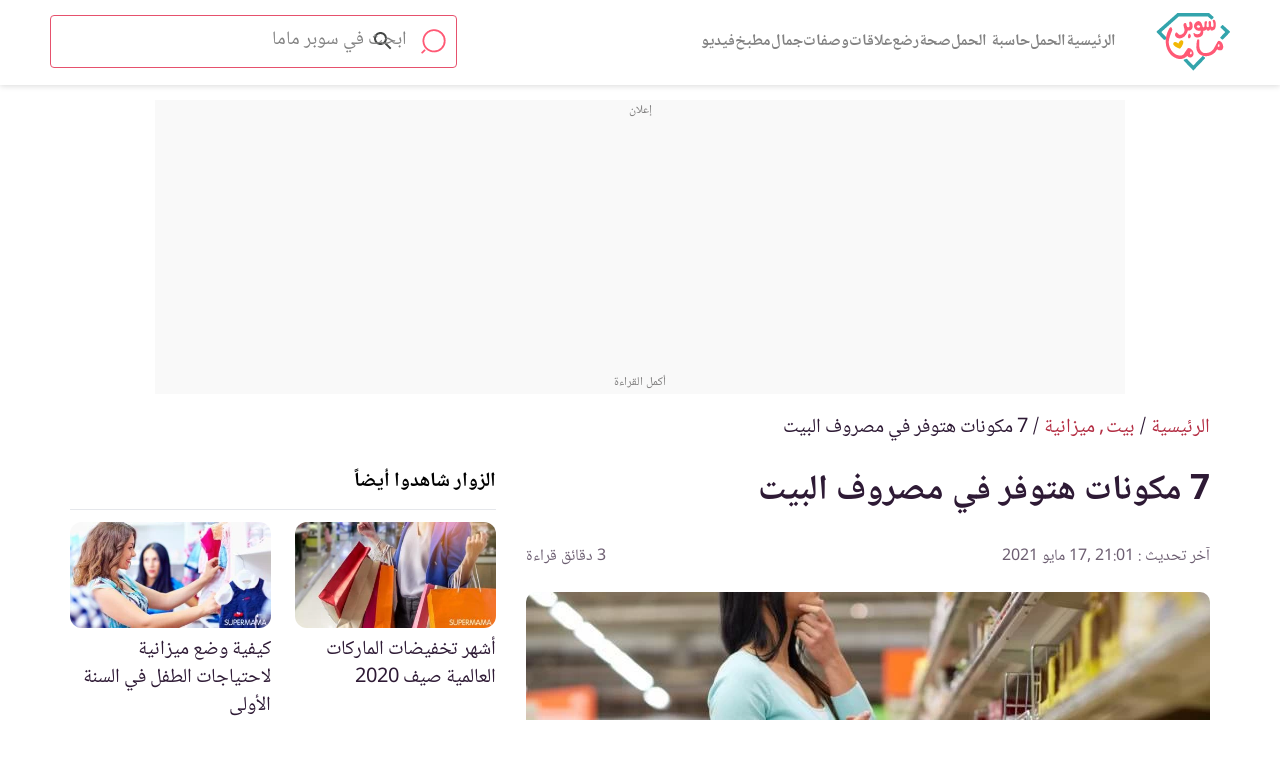

--- FILE ---
content_type: text/html; charset=UTF-8
request_url: https://www.supermama.me/posts/7-%D9%85%D9%83%D9%88%D9%86%D8%A7%D8%AA-%D9%87%D8%AA%D9%88%D9%81%D8%B1-%D9%81%D9%8A-%D9%85%D8%B5%D8%B1%D9%88%D9%81-%D8%A7%D9%84%D8%A8%D9%8A%D8%AA
body_size: 40855
content:
<link rel="preload" as="style" href="https://www.supermama.me/build/assets/app.f69b16fd.css" ><link rel="stylesheet" href="https://www.supermama.me/build/assets/app.f69b16fd.css" ><link rel="preload" as="style" href="https://www.supermama.me/build/assets/article-faq-summary.f40ce0e5.css" ><link rel="stylesheet" href="https://www.supermama.me/build/assets/article-faq-summary.f40ce0e5.css" ><link rel="preload" as="style" href="https://www.supermama.me/build/assets/_article.3ea5c827.css" ><link rel="stylesheet" href="https://www.supermama.me/build/assets/_article.3ea5c827.css" ><!DOCTYPE html><html dir="rtl" lang="ar"><head><script async src= "https://www.googletagmanager.com/gtag/js?id=G-E6H9XFHPRX"></script><script> window.dataLayer = window.dataLayer || []; function gtag(){dataLayer.push(arguments);} gtag('js', new Date()); gtag('config', 'G-E6H9XFHPRX',{'content_group': 'عائلة/بيت/ميزانية'});</script><meta charset=utf-8><title>7 مكونات هتوفر في مصروف البيت | سوبر ماما</title><meta name=description content="توفير مصروف البيت لم يعد أمرًا سهلًا، خاصة مع الارتفاع المستمر في أسعار السلع المختلفة، تعرفي معنا على كيفية الحفاظ على الميزانية."><link rel="canonical" href="https://www.supermama.me/posts/7-%D9%85%D9%83%D9%88%D9%86%D8%A7%D8%AA-%D9%87%D8%AA%D9%88%D9%81%D8%B1-%D9%81%D9%8A-%D9%85%D8%B5%D8%B1%D9%88%D9%81-%D8%A7%D9%84%D8%A8%D9%8A%D8%AA" ><meta name=viewport content="width=device-width,initial-scale=1" ><meta name=theme-color content="#e55cad" ><meta name=smartbanner:title content="تطبيق لمتابعة حملك أسبوع بأسبوع"><meta name=smartbanner:author content="من سوبرماما"><meta name=smartbanner:price content=" "><meta name=smartbanner:icon-apple content="https://live2.supermama.me/sites/all/themes/supermama_2015/images/9monthsapp.jpg"><meta name=smartbanner:icon-google content="https://live2.supermama.me/sites/all/themes/supermama_2015/images/9monthsapp.jpg"><meta name=smartbanner:button content="حمليه الآن"><meta name=smartbanner:price-suffix-apple content=" "><meta name=smartbanner:price-suffix-google content=" "><meta name=smartbanner:button-url-apple content="https://itunes.apple.com/us/app/%D8%AA%D8%B3%D8%B9%D8%A9-%D8%A3%D8%B4%D9%87%D8%B1-%D9%85%D8%AA%D8%A7%D8%A8%D8%B9%D8%A9-%D8%A7%D9%84%D8%AD%D9%85%D9%84-%D8%A3%D8%B3%D8%A8%D9%88%D8%B9%D9%8A%D8%A7/id1195425709?ls=1&mt=8"><meta name=smartbanner:button-url-google content="https://play.google.com/store/apps/details?id=com.supermama.supermama"><meta name=smartbanner:enabled-platforms content="android,ios"><meta property="fb:app_id" content="347982675614455" ><meta property="fb:pages" content="207475445954193" ><meta property="og:type" content="article" ><meta property="og:url" content="https://www.supermama.me/posts/7-%D9%85%D9%83%D9%88%D9%86%D8%A7%D8%AA-%D9%87%D8%AA%D9%88%D9%81%D8%B1-%D9%81%D9%8A-%D9%85%D8%B5%D8%B1%D9%88%D9%81-%D8%A7%D9%84%D8%A8%D9%8A%D8%AA" ><meta property="og:title" content="7 مكونات هتوفر في مصروف البيت" ><meta property="og:image" content='https%3A%2F%2Fcdn.supermama.me%2FArticle%2F50522%2F1567716386%2Fwatermarked%2F%D8%B5%D9%88%D8%B1%D8%A9-%D8%A8%D8%B9%D9%86%D9%88%D8%A7%D9%86-7-%D9%85%D9%83%D9%88%D9%86%D8%A7%D8%AA-%D9%87%D8%AA%D9%88%D9%81%D8%B1-%D9%81%D9%8A-%D9%85%D8%B5%D8%B1%D9%88%D9%81-%D8%A7%D9%84%D8%A8%D9%8A%D8%AA.webp' ><meta property="og:image:alt" content="7 مكونات هتوفر في مصروف البيت" ><meta property="og:description" content="توفير مصروف البيت لم يعد أمرًا سهلًا، خاصة مع الارتفاع المستمر في أسعار السلع المختلفة، تعرفي معنا على كيفية الحفاظ على الميزانية." ><meta property="og:site" content="سوبرماما" ><link rel="manifest" href="https://www.supermama.me/build/manifest.json"><link rel="shortcut icon" href="https://www.supermama.me/favicon.ico" ><script> (function(i,s,o,g,r,a,m){i['GoogleAnalyticsObject']=r;i[r]=i[r]||function(){ (i[r].q=i[r].q||[]).push(arguments)},i[r].l=1*new Date();a=s.createElement(o), m=s.getElementsByTagName(o)[0];a.async=1;a.src=g;m.parentNode.insertBefore(a,m) })(window,document,'script','https://www.google-analytics.com/analytics.js','ga'); ga('create', 'UA-24727438-1', 'auto'); window.gaEvent = function (category, action, label = null, value = null) { console.log(category, action , label); let tracker = ga.getAll()[0]; if (tracker) { tracker.send('event', category, action, label, value); } }; </script><style>html{box-sizing:border-box}*,:after,:before{box-sizing:inherit}a{color:#de178b;text-decoration:none;cursor:pointer}html{font-size:62.5%}footer,section{font-size:1rem}section{padding:30px 0 20px}img{max-width:100%;vertical-align:top}h1,h2,h3{font-weight:400}button{cursor:pointer}.section-title{font-size:25px;font-weight:700;text-align:center;margin:0 0 48px;position:relative}@media (min-width:1200px){.section-title{margin-top:40px}}p{line-height:1.875}footer,header{font-size:1rem}.heading-reset{font-size:1em;margin:0}body{margin:0;color:#000;font:normal 125%/1.4 Noto,sans-serif,Arial}.clearfix:after{clear:both;content:"";display:table}.container{max-width:95%;margin-left:auto;margin-right:auto;padding-left:0;padding-right:0;width:100%}@media (min-width:1200px){.container{max-width:1180px}}.visually-hidden{border:0;clip:rect(0 0 0 0);height:1px;margin:-1px;overflow:hidden;padding:0;position:absolute;width:1px}.text-center{text-align:center!important}.title-decoration{position:relative;margin:0 0 44px}.ads--secondary{padding-top:0;margin-bottom:30px;position:relative;z-index:1}.overlay{display:none;position:fixed;top:0;left:0;right:0;bottom:0;z-index:5;cursor:pointer;background-color:rgba(0,0,0,.8)}@media (min-width:1200px){.desktop-container{max-width:1180px;margin:0 auto}}img.error{display:none}.main-header .container{text-align:center}.main-header>.container{display:flex;justify-content:space-between;align-items:center;height:100%}.main-header.fixed{position:fixed;top:0}.main-header{height:60px;line-height:60px;background:#fff;font-size:0;z-index:100;position:relative}.main-header,.main-header .search-form-container{box-shadow:0 1px 6px 0 rgba(0,0,0,.15);width:100%}.main-header .search-form-container{display:none;position:absolute;top:100%;z-index:50}.main-header .logo{margin:2px 0 0 auto;line-height:.5;width:48%;max-width:200px}.main-header .logo img{vertical-align:top;width:100%}.main-header svg{vertical-align:middle}.main-header a,.main-header button{display:inline-block}.main-header .logo,.main-header .menu-search,.main-header .menu-videos,.main-header .nav-container,.main-header .sub-menu-title{display:inline-block;vertical-align:middle;line-height:.5}.burger-menu{background:0 0;border:0}.burger-menu svg{width:35px;height:25px;fill:#696969}.menu-search{max-width:40%}.menu-search svg{width:24px;height:24px;fill:#696969}.videos-icon{max-width:40%;margin-left:3.3898305085%;width:28px;height:28px;border-radius:50%;border:2px solid #696969;text-align:center;line-height:25px}.videos-icon svg{width:9px;height:11px;fill:#696969;margin-left:2px}.fixed-top-banner-ad{top:60px!important}.footer_action a:before{content:"";display:none!important;width:0;height:0;background-color:unset;border:0}.button{border:1px solid;height:58px;color:#fff;padding:0 50px;position:relative;min-width:200px;cursor:pointer;display:inline-block;text-decoration:none;line-height:58px;font-size:2.2em;text-align:center}.button:after,.button:before{content:"";width:20px;color:#fff;height:1px;background-color:#fff;position:absolute;top:50%;transform:translateY(-50%)}.button:after{right:0}.button:before{left:0}.button.button--green.button--green,.theme--green .button{background-color:#5d790c;border-color:#5d790c}.button.button--purple.button--purple,.theme--purple .button{background-color:#de178b;border-color:#de178b}.table-of-contents{font-size:1rem;background-color:#f8f8f8;border:1px solid #ddd;padding:10px;margin-top:30px;width:60%}.table-of-contents a{color:#cc0f7d}@media (max-width:767px){.table-of-contents{width:100%}}.table-of-contents__title{font-weight:700}.table-of-contents__list{padding:0;list-style:none;counter-reset:my-awesome-counter}.table-of-contents__list li{counter-increment:my-awesome-counter}.table-of-contents__list li:before{content:counter(my-awesome-counter) "- ";color:#de178b;font-weight:700}article{font-size:1rem}.responsive-video-wrapper{width:100%;position:relative;height:0;padding-bottom:40%;margin-bottom:10px}@media (min-width:1200px){.responsive-video-wrapper{margin-bottom:0}.responsive-video-wrapper #video-poster,.responsive-video-wrapper #playback{display:none}}@media (max-width:767px){.responsive-video-wrapper{padding-bottom:90%}.responsive-video-wrapper #playback{position:absolute;text-align:center;height:16%;width:auto;z-index:2;top:42%;left:42%}.responsive-video-wrapper iframe{display:none}}.responsive-video-wrapper iframe{position:absolute;top:0;bottom:0;left:0;right:0;width:100%;height:100%}.responsive-video-wrapper #video-poster{position:absolute;top:0;bottom:0;left:0;right:0;width:100%;height:100%}.article--text .article__subtitle,.article--text li,.article--text p{line-height:1.875;font-size:20px}.article--text p{margin:0}.article--text p+p{margin-top:40px}.article--text .article__content{margin-top:30px}@media (max-width:767px){.article--text .article__content{margin-top:0;word-break:break-word}}.article--text .ads{padding-top:10px}@media (min-width:768px){.vimeo-container:after,.vimeo-container:before{content:"";display:table;clear:both}.vimeo-container .responsive-video-wrapper{float:right;width:70%}.vimeo-container .ads{float:left;width:25%}}article{padding:15px 0 30px}@media (max-width:767px){article{padding-top:0}}@media (max-width:767px){.article__content h2{padding-top:65px}}.article__content,.video-script{margin-bottom:20px}.article__content h1,.article__content h2,.article__content h3,.article__content h4,.article__content h5,.article__content h6,.video-script h1,.video-script h2,.video-script h3,.video-script h4,.video-script h5,.video-script h6{color:#de178b;font-size:1.8em;font-weight:600}.article__content h3,.video-script h3{color:#666}.article__content h4,.video-script h4{color:#587500}.article__content a,.video-script a{color:#046ab4}.article__content .button,.video-script .button{color:#fff}.article__content .spaced-link,.video-script .spaced-link{margin:0 15px}.article__content .statement-block,.video-script .statement-block{display:inline-block;color:#de178b;font-size:20px;background-color:#f8f8f8;border:1px solid #ddd;padding:25px 50px 20px 10px;margin-top:30px;width:100%;quotes:"\201C" "\201D" "\2018" "\2019";position:relative}.article__content .statement-block:before,.video-script .statement-block:before{position:absolute;right:10px;top:10px;content:open-quote;font-size:4em;transform:rotate(180deg);line-height:.1em}.theme--purple .article__content .statement-block,.theme--purple .video-script .statement-block{color:#de178b}.theme--blue .article__content .statement-block,.theme--blue .video-script .statement-block{color:#1a8dd8}.theme--green .article__content .statement-block,.theme--green .video-script .statement-block{color:#9dc819}.article__content .statement-block a,.video-script .statement-block a{color:inherit}@media (min-width:1200px){article{padding:30px 20px}.article__content{width:60%;float:right}.article__header{max-width:60%}}.theme--blue .article-tags a,.theme--blue .section-title,.theme--blue .section-title>a{color:#1a8dd8}.theme--green .article-tags a,.theme--green .section-title,.theme--green .section-title>a{color:#608000}.theme--purple .article-tags a,.theme--purple .section-title,.theme--purple .section-title>a{color:#de178b}.article__content *,.gallery-slider-container .gallery__description,.recipe__ingredients li,.recipe__preperation>.container,.video-script{font-size:20px!important}.article__content h1,.recipe__preperation h1,.video-script h1{font-size:26px!important}.article__content h1 *,.recipe__preperation h1 *,.video-script h1 *{font-size:inherit important}.article__content h2,.recipe__preperation h2,.video-script h2{font-size:24px!important}.article__content h2 *,.recipe__preperation h2 *,.video-script h2 *{font-size:inherit important}.article__content h3,.recipe__preperation h3,.video-script h3{font-size:22px!important}.article__content h3 *,.recipe__preperation h3 *,.video-script h3 *{font-size:inherit important}.article__content h4,.article__content h5,.article__content h6,.recipe__preperation h4,.recipe__preperation h5,.recipe__preperation h6,.video-script h4,.video-script h5,.video-script h6{font-size:20px!important;font-weight:400}.article__content h4 *,.article__content h5 *,.article__content h6 *,.recipe__preperation h4 *,.recipe__preperation h5 *,.recipe__preperation h6 *,.video-script h4 *,.video-script h5 *,.video-script h6 *{font-size:inherit important}.article__content ol,.article__content ul{padding-right:15px}ul.pagination{text-align:center;padding:0 30px;margin:0 auto 40px;max-width:1200px;font-size:16px}ul.pagination li{display:inline-block}ul.pagination li a,ul.pagination li span{display:block;width:30px}.tested-title{margin-top:15px}.slick-dots li button{text-align:center}.slick-dots li button:before{font-family:inherit;font-size:0;content:"";width:8px;height:8px;border-radius:50%;display:inline-block;background:currentColor;position:static}@media (min-width:768px){.hero-container{padding-bottom:30px}}.slick-next:before,.slick-prev:before{content:none!important}.cards--full-width .card--videos .card__image-wrapper{height:0;overflow:hidden;padding-bottom:52.4%}.actions{background:url(/images/pink-dotted.jpg?d322d3131c54247cc695c09c90558d85) repeat;padding:50px 0 100px;text-align:center}@media (min-width:1200px){.actions{padding:50px 0;display:flex;justify-content:space-between}.actions .social-share__list__item{width:49px;height:49px}.actions .column{text-align:center;width:33.2%;padding:0 3.6496350365%;position:relative}.actions .column+.column:before{content:"";box-shadow:1px 0 0 0 #ff72c5;width:1px;height:265px;display:block;position:absolute;background-color:#af4784;right:-50%}}.actions ul{list-style:none;text-align:center}.actions .section-title,.actions ul li{display:inline-block}@media (min-width:1200px){.actions .section-title{margin-bottom:27px}}.actions .section-title:after{content:none}.actions .corporate-links{text-align:center;padding:0;font-size:1rem;margin-top:30px}.actions .corporate-links>a{text-align:center;display:inline-block;padding:0 15px;color:#fff;font-size:2.2em}.actions .corporate-links>a+a{border-right:1px solid #fff}.actions__download__title{font-size:2.2em;text-align:center;line-height:2;max-width:58.6666666667%;font-weight:400;color:#fff;margin:20px auto 0}@media (min-width:1200px){.actions__download__title{max-width:none}}.actions__download__list{margin:30px auto 40px;max-width:335px;text-align:center;box-shadow:0 8px 6px -6px #ff72c5;border-bottom:1px solid #af4784;padding:40px 0;color:#fff}@media (min-width:1200px){.actions__download__list{box-shadow:none;border-bottom:none;padding:0;margin:30px auto 0}}.actions__download__list .actions__download__list__item{width:157px;display:inline-block}@media (min-width:1200px){.actions__download__list .actions__download__list__item{margin-top:10px}}.actions__download__list .actions__download__list__item a{display:block}.actions__download__list .actions__download__list__item img,.actions__download__list .actions__download__list__item svg{max-width:100%;vertical-align:top}.actions__download__list .actions__download__list__item svg{height:46px;width:157px}.social-share__list{max-width:326px;margin:0 auto;padding:0;list-style:none;text-align:center}.social-share__list__item{border-radius:50%;background-color:#ce539b;display:inline-block;text-align:center;position:relative;line-height:42px;width:42px;height:42px}@media (min-width:1200px){.social-share__list__item{line-height:48px;width:48px;height:48px}}.social-share__list__item svg{vertical-align:middle;margin:0 auto;fill:#fff}.social-share__list__item+.social-share__list__item{margin-right:4px}.social-share__list__item--fb svg{width:16px;height:34px}.social-share__list__item--twitter svg{width:44px;height:33px}.social-share__list__item--instagram svg{width:32px;height:35px}.social-share__list__item--google svg{width:31px;height:34px}.social-share__list__item--utube svg{width:28px;height:37px}.social-share__list__item--pinterest svg{width:32px;height:35px;fill:#fff}.social-share__list__item--dailymotion svg,.social-share__list__item--tumblr svg{width:32px;height:30px;fill:#fff}.social-share__list__item{margin-bottom:7px}.share-icon{position:relative;z-index:10}.share-icon--mobile{display:flex;position:fixed;bottom:0;left:0;right:0;line-height:48px;height:48px;text-align:center}.share-icon a{width:100%}@media (min-width:768px){.share-icon--mobile{display:none!important}}.share-icon a{width:100%}.share-icon--desktop{position:fixed;left:0;top:50%;transform:translateY(-50%);direction:ltr;text-align:center;z-index:10}@media (max-width:767px){.share-icon--desktop{display:none!important}}.share-icon--desktop a{width:50px;height:50px;line-height:50px;transition:all .2s ease}.share-icon--desktop a:hover{width:70px}.share-icon__whatsapp{background:#4dc247}.share-icon__messenger{background:#0084ff}.share-icon__facebook{background:#3b5998}.share-icon__twitter{background:#38a1f3}.share-icon img{height:40px;vertical-align:middle;pointer-events:none}.share{display:block;border-bottom:1px solid #ccc;list-style:none;padding:0 0 10px;margin:5px}.share li{display:inline-block;margin-left:12px}.share li .title{color:#999;font-size:16px}.share li a{font-size:11px;display:flex;align-items:center;padding:0 8px 0 2px}.share li a img{height:32px}.share li a span{color:#fff}.share li a.share-facebook{background:#3b5998}.share li a.share-twitter{background:#000}.share li a.share-twitter img{padding:5px}@media (max-width:767px){.share{display:none}}.article-tags{list-style:none;padding:0;margin:0}.article-tags li{font-size:2.2em;display:inline-block}.article-tags li+li{margin-right:10px}.article__header .article-tags li+li:before{content:"/";margin-left:10px}.article__header{margin:30px 18px}@media (min-width:1200px){.article__header{margin-right:0}}.article__header__title{font-size:3.5em;line-height:1.5;color:#000;margin:10px 0}.article__header .article__header__publish-date{direction:ltr}.article__header .article__duration,.article__header .article__header__publish-date{font-size:1.4em;color:#696969;margin:0;display:inline-block}.article__header .article__duration:before{content:" | ";margin-right:5px}.article__imageWrapper{position:relative;width:100%}@media (min-width:1200px){.article__imageWrapper{max-width:67.2131147541%}}.article__save{margin:0;float:left;padding:0;background-color:transparent;border:0}.article__save svg{width:23px;height:23px;fill:#000;vertical-align:top}@media (max-width:767px){html body .search-form-container{padding:10px}}.ads{text-align:center}.guide-container .ads{margin-top:50px;padding:0}.ads--last-item,.guide-container+.ads{margin-bottom:30px}.ad-on-the-side{float:left;position:-webkit-sticky;position:sticky;top:10px}@media (min-width:1200px){.ad-on-the-side{padding-top:50px}}@media (max-width:767px){.ad-on-the-side{float:none;position:static;overflow-x:hidden;}}.toast-bottom-right{bottom:50px!important}.supermama-ads{text-align:center;margin:30px 0}.supermama-ads img{max-width:100%;height:auto}.menu-wrapper{position:absolute;top:0;right:0;width:80.8%;z-index:100;height:100%;display:none}@media (min-width:1200px){.menu-wrapper{width:400px}}.menu-container{overflow:scroll;max-height:100%;padding:28px 0 45px;height:100%;font-size:1rem;background:url(/images/menu-background.jpg?18068a123adf71ffdf677e4a03ba8768) repeat;text-align:right;width:100%}.social-share__item--twitter-menu svg{width:31px;height:26px}.menu-tools a.active,.sub-menu a{background-color:hsla(0,0%,100%,.1)}.sub-menu-title>a{position:relative}.sub-menu-title>a:after{content:"\BB";position:absolute;left:24px;pointer-events:none}.sources{margin-top:20px;margin-bottom:0;margin-right:15px}@media (min-width:1200px){.sources{margin-right:0}}.go-to-author{clear:both}.go-to-author+.ads{margin-top:20px}.author-title{outline:1px solid #ccc;border-top:1px solid #fff;border-bottom:1px solid #fff;background:#f4f4f4;padding:15px 25px}.author-title__image-wrapper{float:right;width:32%;border-radius:50%;overflow:hidden;border:1px solid #ccc;vertical-align:top;position:relative}.author-title__image-wrapper img{width:113px;height:113px;object-fit:cover}.author-title__image-wrapper img.loading[data-was-processed=true]{height:113px}.author-title a{display:block;color:#000;position:relative;font-size:1.6em;float:none;width:unset}.author-title a p{margin:0;font-size:1.6em}.author-title__details{float:right;padding:0 4%;width:68%;margin-top:5px}.author-title .written-by{font-style:italic;font-size:1em}.author-title .bio{font-size:16px;word-break:break-word}.author-title__image-wrapper{margin-left:10px}@media (min-width:768px){.author-title__image-wrapper{width:115px;height:115px}}@media (min-width:1200px){.author-title__image-wrapper{width:115px;height:115px}.go-to-author{margin-bottom:20px;width:75%}}.tools{overflow:scroll;white-space:nowrap;font-size:0;margin-bottom:30px;text-align:center;display:flex;justify-content:center}.tools::-webkit-scrollbar{display:none}.tools a[href*=whenTools] svg{width:27px}.pregnancy-tools{padding:40px 0 0}.recipes-tools .tools{margin-bottom:0}.tool-card{width:63.2%;display:inline-block;white-space:normal;font-size:1rem;text-align:center;vertical-align:top}@media (min-width:1200px){.tool-card{min-height:auto}}.tool-card a{color:#fff;display:block;text-decoration:none;padding:25px 5.3333333333%}.tool-card a span{font-size:20px}.tool-card:first-child svg{width:30px;height:30px}.tool-card:nth-child(2) svg{height:36px;width:37px}.tool-card:nth-child(3) svg{height:30px;width:31px}.theme--blue .tool-card{background:#1a8dd8}.theme--blue .tool-card:hover{background:rgba(26,141,216,.8)}.theme--purple .tool-card{background:#de178b}.theme--purple .tool-card:hover{background:rgba(229,92,173,.8)}.theme--green .tool-card{background:#5d790c}.theme--green .tool-card:hover{background:rgba(157,200,25,.8)}.tool-card .tool__image-wrapper{width:60px;height:60px;line-height:54px;text-align:center;border:2px solid #fff;border-radius:50%;overflow:hidden;margin:0 auto 12px}.tool-card svg{width:30px;height:30px;fill:#fff;vertical-align:middle}.tool-card+.tool-card{margin-right:1.3333333333%}.tool-card .tool__title{font-size:1em}.tool-card .tool__title span{color:#fff;font-weight:700;font-size:1.8em}.tool-card .tool__title.title-decoration{margin-bottom:30px}.tool-card .tool__title.title-decoration:after{border-color:#fff}.tool-card .tool__description{margin:0;font-size:1.6em;color:#fff}.cards{display:flex;flex-wrap:wrap}.cards .tool-card{width:100%;margin-bottom:25px}@media (min-width:1200px){.tools{overflow:initial;white-space:normal;margin:0 auto 30px}.tools .tool-card{width:33.1299040976%}.tools .tool-card+.tool-card{margin-right:.0871839582%}}.theme--blue .card__details__title,.theme--blue .card__details__title a{color:#000}.theme--blue .card__details__title a:focus{box-shadow:none;outline:1px solid #1a8dd8}.theme--blue .article-tags,.theme--blue .card__details__action a{color:#1a8dd8}.theme--green .card__details__title,.theme--green .card__details__title a{color:#000}.theme--green .card__details__title a:focus{box-shadow:none;outline:1px solid #9dc819}.theme--green .article-tags,.theme--green .card__details__action a{color:#9dc819}.theme--purple .card__details__title,.theme--purple .card__details__title a{color:#000}.theme--purple .card__details__title a:focus{box-shadow:none;outline:1px solid #de178b}.theme--purple .article-tags,.theme--purple .card__details__action a{color:#de178b}.card{display:inline-block;background-color:#fff;width:47.0588235294%;float:right}.card .card__image-wrapper{width:100%}.card__image-wrapper{position:relative}.card__image-wrapper img{max-width:100%;vertical-align:top;width:100%}.card__image-wrapper a{display:block}.card picture{display:inline-block}.card__label{margin:0;position:absolute;top:0;right:0;background:rgba(206,83,155,.72);color:#fff;padding:0 7px;font-size:16px}.card .card__details{padding-top:5px;padding-bottom:15px;background-color:transparent}@media (min-width:1200px){.card .card__details{padding-bottom:25px;padding-top:25px}}.card .card__details__tags{list-style:none;padding:0;margin:0}.card .card__details__tags__item{font-size:1.6em;display:inline-block}.card .card__details__tags__item:before{content:"#";padding-left:6px}.card .card__details__tags__item+.card__details__tags__item{margin-right:6.4%}.card .card__details__title{min-height:40px;font-size:2.2em;margin:0;font-weight:400;line-height:1.5}@media (min-width:1200px){.card .card__details__title{min-height:60px}}.section--secondary .card .card__details{background:0 0}.cards p{margin:0}.card--videos .card__image-wrapper{position:relative}.card--videos .card__image-wrapper:before{position:absolute;content:url(/images/play-icon.png?d5cbc6bfc1b19f3fe2575a1c952d018c);top:50%;transform:translateY(-50%);text-align:center;width:100%;left:0;right:0;z-index:2}.cards--full-width .card:first-child{width:100%;float:none;margin-bottom:25px}.cards--full-width .card:first-child .card__image-wrapper{width:100%}.cards--full-width .card:first-child .card__details{text-align:center;padding-right:5.3333333333%;padding-left:5.3333333333%;background:#fff}.cards--full-width .card:nth-child(2n+3){margin-right:5.3333333333%}.cards--full-width .card:nth-child(2n+4){clear:right}@media (min-width:1200px){.cards--full-width .card:nth-child(2n+4){clear:none}}@media (min-width:1200px){.cards--full-width{margin-bottom:50px}.cards--full-width .card{width:31.8221447254%;box-shadow:0 1px 1px rgba(0,0,0,.2);text-align:center;float:right;margin-bottom:25px}.cards--full-width .card+.card{margin-right:2.1795989538%}.cards--full-width .card:nth-child(3n+1){margin-right:0}.cards--full-width .card:first-child{width:31.8221447254%;float:right}.section--secondary .cards--full-width .card__details{background:#fff}.cards--full-width .card:first-child .card__details,.cards--full-width .card__details{padding-right:1.743679163%;padding-left:1.743679163%}}@media (min-width:1200px){.cards .card__details{background-color:#fff}.cards .card:not(:nth-child(3n+1)){margin-right:2.1795989538%}.cards .card:nth-child(3n+1){margin-right:0;clear:right}}.slick-loading .slick-list{background:0 0}#Leaderboard{padding-top:10px}@media (max-width:767px){#Leaderboard{padding-bottom:10px;padding-top:0}.banner-slider .card{margin-bottom:20px}.home .slick-dots{bottom:0}.home .banner-slider--overlay .slick-dots{bottom:-10px}.article--video .article__header{margin-bottom:0 20px 0 0}}@media (min-width:1200px){.desktop-container{padding:0 20px}.cards--full-width{margin-bottom:0}.section-title{margin-top:10px;margin-bottom:30px}.cards--divide{margin-bottom:5px}}@media (min-width:768px){.go-to-author+.hero-wrapper{float:left}}.article__header{margin-bottom:0}.section-title{margin-bottom:20px}section{padding:10px 0}.ads+section:not(.user-bio){padding-top:0}.ads+section.section--secondary{padding-top:10px}.about-us .about-us__share-container{margin-top:0}.section--secondary{padding:20px 0}.eat-tool .circular-button-container{margin-top:20px}.article--video .article__header .container{margin:0 0 10px}.article--video .article__header{margin-bottom:0}.ads--secondary{margin-bottom:10px;margin-top:15px}@media (max-width:767px){main>.ads--secondary{margin-top:0;margin-bottom:0}.slick-slide.card img{max-height:435px}}.slick-slide.card img{object-fit:cover}.cards__read-more{margin-bottom:10px}.tabs-desc ol,.tabs-desc ul{font-size:1.6em;line-height:1.875}iframe{max-width:100%}.article__content iframe{max-width:100%}.category-title__image-wrapper img{height:100%;object-fit:cover}@media (max-width:768px)and (orientation:portrait){.go-to-author{max-width:98%;margin:0 auto}}.author-title .written-by,.author-title .written-by+p{display:inline-block}.author-title .written-by{margin-left:5px}.author-title .written-by+p{font-size:20px}.author-title a p{font-size:16px}.hero-wrapper{position:relative}.single-video-container .card{float:none!important;margin-left:auto!important;margin-right:auto!important}@media (max-width:767px){.main-header>.container{padding-left:15px;max-width:100%}}p.back-to-category-wrapper{font-size:16px;margin:30px 0}p.back-to-category-wrapper a{font-size:inherit}@media (max-width:767px){p.back-to-category-wrapper{text-align:center}}main{padding-top:90px}.sources .collapsible{background-color:#eee;color:#000;cursor:pointer;padding:18px;width:100%!important;border:none;text-align:right;outline:0;font-size:inherit}.sources .collapsible i{float:left}.sources .active,.sources .collapsible:hover{background-color:#f4f4f5}.sources .collapsible-content{padding:0;display:none;overflow:hidden}.arrow{margin-top:10px;border:solid #e563b5;border-width:0 3px 3px 0;display:inline-block;padding:4px}.right{transform:rotate(-45deg);-webkit-transform:rotate(-45deg)}.left{transform:rotate(135deg);-webkit-transform:rotate(135deg)}.up{transform:rotate(-135deg);-webkit-transform:rotate(-135deg)}.down{transform:rotate(45deg);-webkit-transform:rotate(45deg)}.sources .collapsible-content .source-element{color:#000;border-top:1px #eee solid;padding-top:10px;padding-bottom:10px}.sources .collapsible-content .source-element a{color:#000;text-decoration:none!important}.sources .collapsible-content .source-element a:hover{color:#de178b}#Leaderboard{min-height:100px}#MPU{min-height:250px}.article__imageWrapper img{display:block}.quotation-container{border-radius:15px;background-color:#f6f6f8;margin:0;padding:16px 16px 46px 16px;box-sizing:border-box;position:relative}.quotation-container::after{content:"";position:absolute;left:10px;bottom:10px;width:40px;height:30px;background-image:url(../../web/images/quote_icon.svg);background-repeat:no-repeat;background-position:left bottom;background-size:contain}.quotation-container ol,.quotation-container ul{margin:0;padding-right:20px}.quotation-container h2{padding-top:0;margin:0}@media (max-width:767px){#Leaderboard{min-height:120px}.ads.ads-mpu{min-height:260px}.article--text .ads.ads-mpu{min-height:270px}#MPU{min-height:250px}.article__imageWrapper picture{width:auto!important}.article__imageWrapper{padding:0 20px}.article__imageWrapper img{height:auto}.quotation-container::after{width:30px;height:20px}}.article__content h3 *,.video-script h3 *{color:#666}.article__content h2 *{color:#de178b}.article__content h4 *,.video-script h4 *{color:#9dc819}@media (max-width:1200px){.logo img{width:147px;height:22px}}@media(min-width:1200px){.logo img{width:200px;height:30px}}</style><link rel="preload" href="https://www.supermama.me/web/styles/articles-text-un-critical-min.css" as="style" onload="this.onload=null;this.rel='stylesheet'"><noscript><link rel="stylesheet" href="https://www.supermama.me/web/styles/articles-text-un-critical-min.css"></noscript><script> window.mobilecheck = function() { var check = false; ( function(a){ if(/(android|bb\d+|meego).+mobile|avantgo|bada\/|blackberry|blazer|compal|elaine|fennec|hiptop|iemobile|ip(hone|od)|iris|kindle|lge |maemo|midp|mmp|mobile.+firefox|netfront|opera m(ob|in)i|palm( os)?|phone|p(ixi|re)\/|plucker|pocket|psp|series(4|6)0|symbian|treo|up\.(browser|link)|vodafone|wap|windows ce|xda|xiino/i.test(a)||/1207|6310|6590|3gso|4thp|50[1-6]i|770s|802s|a wa|abac|ac(er|oo|s\-)|ai(ko|rn)|al(av|ca|co)|amoi|an(ex|ny|yw)|aptu|ar(ch|go)|as(te|us)|attw|au(di|\-m|r |s )|avan|be(ck|ll|nq)|bi(lb|rd)|bl(ac|az)|br(e|v)w|bumb|bw\-(n|u)|c55\/|capi|ccwa|cdm\-|cell|chtm|cldc|cmd\-|co(mp|nd)|craw|da(it|ll|ng)|dbte|dc\-s|devi|dica|dmob|do(c|p)o|ds(12|\-d)|el(49|ai)|em(l2|ul)|er(ic|k0)|esl8|ez([4-7]0|os|wa|ze)|fetc|fly(\-|_)|g1 u|g560|gene|gf\-5|g\-mo|go(\.w|od)|gr(ad|un)|haie|hcit|hd\-(m|p|t)|hei\-|hi(pt|ta)|hp( i|ip)|hs\-c|ht(c(\-| |_|a|g|p|s|t)|tp)|hu(aw|tc)|i\-(20|go|ma)|i230|iac( |\-|\/)|ibro|idea|ig01|ikom|im1k|inno|ipaq|iris|ja(t|v)a|jbro|jemu|jigs|kddi|keji|kgt( |\/)|klon|kpt |kwc\-|kyo(c|k)|le(no|xi)|lg( g|\/(k|l|u)|50|54|\-[a-w])|libw|lynx|m1\-w|m3ga|m50\/|ma(te|ui|xo)|mc(01|21|ca)|m\-cr|me(rc|ri)|mi(o8|oa|ts)|mmef|mo(01|02|bi|de|do|t(\-| |o|v)|zz)|mt(50|p1|v )|mwbp|mywa|n10[0-2]|n20[2-3]|n30(0|2)|n50(0|2|5)|n7(0(0|1)|10)|ne((c|m)\-|on|tf|wf|wg|wt)|nok(6|i)|nzph|o2im|op(ti|wv)|oran|owg1|p800|pan(a|d|t)|pdxg|pg(13|\-([1-8]|c))|phil|pire|pl(ay|uc)|pn\-2|po(ck|rt|se)|prox|psio|pt\-g|qa\-a|qc(07|12|21|32|60|\-[2-7]|i\-)|qtek|r380|r600|raks|rim9|ro(ve|zo)|s55\/|sa(ge|ma|mm|ms|ny|va)|sc(01|h\-|oo|p\-)|sdk\/|se(c(\-|0|1)|47|mc|nd|ri)|sgh\-|shar|sie(\-|m)|sk\-0|sl(45|id)|sm(al|ar|b3|it|t5)|so(ft|ny)|sp(01|h\-|v\-|v )|sy(01|mb)|t2(18|50)|t6(00|10|18)|ta(gt|lk)|tcl\-|tdg\-|tel(i|m)|tim\-|t\-mo|to(pl|sh)|ts(70|m\-|m3|m5)|tx\-9|up(\.b|g1|si)|utst|v400|v750|veri|vi(rg|te)|vk(40|5[0-3]|\-v)|vm40|voda|vulc|vx(52|53|60|61|70|80|81|83|85|98)|w3c(\-| )|webc|whit|wi(g |nc|nw)|wmlb|wonu|x700|yas\-|your|zeto|zte\-/i.test(a.substr(0,4))) check = true; } )( navigator.userAgent||navigator.vendor||window.opera ); return check; }; window.tabletcheck = function() { var check = false; ( function(a){ if(navigator.userAgent.toLowerCase().match(/tablet|ipad/i))check = true } )( navigator.userAgent||navigator.vendor||window.opera ); var userAgent = navigator.userAgent.toLowerCase(); if(!check){ if ((userAgent.search("android") > -1) && !(userAgent.search("mobile") > -1)){ check = true; } } return check; }; window.devicecheck = function() { if(window.tabletcheck()) { return "tablet"; } else if(window.mobilecheck()){ return "mobile"; } else { return "desktop"; } }; var checkScenario = function(pos){ var deviceCheck = window.devicecheck(); var innerWidth = window.innerWidth; var scenario = 'desktop'; if(deviceCheck=='mobile' || (deviceCheck=='tablet' && innerWidth < 768)){ scenario = 'mobile'; }else if((deviceCheck=='mobile' || deviceCheck=='tablet') && pos=='MPU'){ scenario = 'mobile'; } return scenario; }; var checkMyRelatedScenario = function(){ var deviceCheck = window.devicecheck(); var innerWidth = window.innerWidth; var scenario = 'desktop'; if(deviceCheck=='mobile' || (deviceCheck=='tablet' && innerWidth < 768)){ scenario = 'mobile'; } return scenario; }; var screenType= function() { if(typeof matchMedia == 'function') { var mediaMobile = window.matchMedia('(max-width: 767px)'); var mediaTablet = window.matchMedia('(min-width: 767px and max-width: 1200px)'); var mediaDesktop = window.matchMedia('(min-width: 1200px)'); if(mediaMobile.matches) { return 'mobile'; } if(mediaTablet.matches) { return 'tablet'; } if(mediaDesktop.matches) { return 'desktop'; } } return 'desktop'; }; var writeAdsDivMobileBeforeId = function(id){ document.getElementById(id).insertAdjacentHTML('beforebegin',"<div class='ads ad-on-the-side' style='min-height:270px'><div id='MPU'></div></div>"); }; var writeArticleAdsDivMobileBeforeId = function(id){ document.getElementById(id).insertAdjacentHTML('beforebegin',"<div class='hideDesktop ads-container MPU-ads-container'><div class='ads-sticky'><div class='MPU-wrapper'><div id='MPU'></div></div></div></div>"); }; function HttpOnlyCookie() { const xhttp = new XMLHttpRequest(); xhttp.onload = function() { signal.User.UserId = this.responseText; signal.User.Age = null; signal.User.Gender = null; }; xhttp.open('GET', '/http_cookie'); xhttp.send(); } HttpOnlyCookie();</script><script> function getCookie(a) { return (a = document.cookie.match(new RegExp("(?:^|; )" + a.replace(/([\.$?*|{}\(\)\[\]\\\/\+^])/g, "\\$1") + "\x3d([^;]*)"))) ? decodeURIComponent(a[1]) : void 0; } function loadGtag() { gtag('event', 'Family', { 'event_category': 'Family', 'event_label': 'بيت,House,ميزانية,budget' }); } window.onload = loadGtag; let countryCode = getCookie('country-code'); var signal = { "User": { "UserId": '' === '' ? null : '', "isLoggedIn": 'false' === '' ? null : 'false', "EmailHash": '' === '' ? null : '', "Country": countryCode, }, "Content": { "ContentCategoryLevel1": 'بيت' === '' ? null : 'بيت', "ContentCategoryLevel1Id": '60' === '' ? null : '60', "ContentCategoryLevel2": 'ميزانية' === '' ? null : 'ميزانية', "ContentCategoryLevel2Id": '2248' === '' ? null : '2248', "ArabicSubCategory1": 'ميزانية', "EnglishSubCategory1": 'budget', "ArabicMainCategory": 'بيت', "EnglishMainCategory": 'House', "ArabicParentCategory": 'عائلة', "EnglishParentCategory": 'Family', "Keywords": 'ميزانية,الميزانية,توفير,التوفير,ميزانية البيت,مصروف البيت' === '' ? null : 'ميزانية,الميزانية,توفير,التوفير,ميزانية البيت,مصروف البيت'.split(','), "ArticleId": '50522' === '' ? null : '50522', "ArticleTitle": '7 مكونات هتوفر في مصروف البيت' === '' ? null : '7 مكونات هتوفر في مصروف البيت', "ArticleAuthorName": 'رنا الشناوي' === '' ? null : 'رنا الشناوي', "ArticlePublishDate": '04 December 2014 - 09:00' === '' ? null : '04 December 2014 - 09:00', "ContentType": 'article' === '' ? null : 'article', "IsVideo": '' === '' ? null : '', "VideoTitle": '' === '' ? null : '', "VideoLength": '' === '' ? null : '', "SearchTerm": '' === '' ? null : '' }, "Page": { "ChannelLevel1": 'Home' === '' ? null : 'Home', "ChannelLevel2": 'Budget' === '' ? null : 'Budget', 'action': "", 'item_id': "", 'item_type': "" }, "Device": { "Device": screenType() } }</script><link rel="preload" as="style" href="https://www.supermama.me/build/assets/common.b8abf099.css" ><link rel="stylesheet" href="https://www.supermama.me/build/assets/common.b8abf099.css" ><link rel="preconnect" href="https://www.google-analytics.com"><style> #dailymotion-pip-large-viewport.dailymotion-player-wrapper{ bottom:10px !important; left:5px !important; right:auto !important; transform: none !important; } #dailymotion-pip-small-viewport.dailymotion-player-wrapper{ top: 0 !important; left: 0px !important; right: auto !important; transform: none !important; } </style><script> window._izq = window._izq || []; window._izq.push(["init" ]); </script><script> setTimeout(function (){let sc = document.createElement('script');sc.src = "https://cdn.izooto.com/scripts/dca210d0e0e1e7188f488c313ae584d9e184062d.js";document.querySelector('head').appendChild(sc);}, 3000); </script>
<style>.page_speed_1561489944{ display:none } .page_speed_1779351946{ display:none;visibility:hidden } .page_speed_703175761{ order: 1; } .page_speed_998986185{ order: 3; } .page_speed_1251909273{ order: 4; } .page_speed_636645763{ order: 5; } .page_speed_706667616{ order: 6; } .page_speed_170013209{ order: 7; } .page_speed_1628234331{ order: 8; } .page_speed_1237675897{ order: 9; } .page_speed_1848485019{ order: 10; } .page_speed_2026282203{ order: 2; } .page_speed_1169402615{ background:#eeeeee;border:1px solid #cccccc;padding:5px 10px; }</style>
</head><body><noscript><img height=1 width=1 class="page_speed_1561489944" src=https://www.facebook.com/tr?id=582181898642595&ev=PageView&noscript=1 ></noscript><noscript><iframe src=https://www.googletagmanager.com/ns.html?id=GTM-THLFN7H height=0 width=0 class="page_speed_1779351946"></iframe></noscript><noscript><iframe src=https://www.googletagmanager.com/ns.html?id=GTM-53FXB25 height=0 width=0 class="page_speed_1779351946"></iframe></noscript><div id="fb-root"></div><header class="main-header fixed " data-snowplow-segment="sticky_header"><div class="container"><button aria-label="القائمة" class="burger-menu" id="menu_click" onclick="ga('send','event','header','click','Burger-menu');"><svg><use xlink:href="/web/images/svg-defs.svg#shape-burger-menu"></use></svg></button><div class="menu-wrapper"><div class="menu-container"><svg class="closeSideMenu" width=25 height=24 viewBox="0 0 25 24" fill="none" xmlns="http://www.w3.org/2000/svg"><g clip-path="url(#clip0_197_53961)"><path d="M2.38916 8.52016V5.99245C2.38916 3.47485 4.42144 1.44257 6.93904 1.44257H9.46676M15.5333 1.44257H18.061C20.5786 1.44257 22.6109 3.47485 22.6109 5.99245V8.52016M22.6109 15.5978V17.1144C22.6109 19.632 20.5786 21.6643 18.061 21.6643H16.5444M9.46676 21.6643H6.93904C4.42144 21.6643 2.38916 19.632 2.38916 17.1144V14.5867" stroke="#A0A0A0" stroke-linecap="round" stroke-linejoin="round" /><path d="M7.04297 5.96133L17.957 17.1455M17.957 5.96133L7.04297 17.1455" stroke="#A0A0A0" stroke-miterlimit="10" stroke-linecap="round" stroke-linejoin="round" /></g><defs><clipPath id="clip0_197_53961"><rect width=24 height=23 fill="white" transform="translate(0.5 0.0600586)" /></clipPath></defs></svg><div class="container menu__actions"></div><nav class="main-nav"><ul class="clearfix"><li class="page_speed_703175761 sub-menu-title"><a href="https://www.supermama.me" title="الرئيسية" onclick="ga('send','event','burger menu','click','الرئيسية');"> الرئيسية</a></li><li class="page_speed_998986185 sub-menu-title"><a href="https://www.supermama.me/%D8%A7%D9%84%D8%AD%D9%85%D9%84" title="الحمل" onclick="ga('send','event','burger menu','click','الحمل');"> الحمل</a></li><li class="page_speed_1251909273 sub-menu-title"><a href="https://www.supermama.me/%D8%A3%D8%AF%D8%A7%D8%A9-%D8%AD%D8%B3%D8%A7%D8%A8-%D8%A7%D9%84%D8%AD%D9%85%D9%84-%D9%88-%D9%88%D9%82%D8%AA-%D8%A7%D9%84%D8%AA%D8%A8%D9%88%D9%8A%D8%B6-%D8%AD%D8%A7%D8%B3%D8%A8%D8%A9-%D8%A7%D9%84%D8%AD%D9%85%D9%84" title="حاسبة الحمل" onclick="ga('send','event','burger menu','click','حاسبة الحمل');"> حاسبة الحمل</a></li><li class="page_speed_636645763 sub-menu-title"><a href="https://www.supermama.me/%D8%B5%D8%AD%D8%A9-%D9%88%D8%B1%D9%8A%D8%AC%D9%8A%D9%85" title="صحة" onclick="ga('send','event','burger menu','click','صحة');"> صحة</a></li><li class="page_speed_706667616 sub-menu-title"><a href="https://www.supermama.me/%D8%B1%D8%B6%D8%B9" title="رضع" onclick="ga('send','event','burger menu','click','رضع');"> رضع</a></li><li class="page_speed_170013209 sub-menu-title"><a href="https://www.supermama.me/%D8%B9%D9%84%D8%A7%D9%82%D8%A7%D8%AA" title="علاقات" onclick="ga('send','event','burger menu','click','علاقات');"> علاقات</a></li><li class="page_speed_1628234331 sub-menu-title"><a href="https://www.supermama.me/%D9%88%D8%B5%D9%81%D8%A7%D8%AA" title="وصفات" onclick="ga('send','event','burger menu','click','وصفات');"> وصفات</a></li><li class="page_speed_1237675897 sub-menu-title"><a href="https://www.supermama.me/%D8%AC%D9%85%D8%A7%D9%84-%D9%88%D9%85%D9%88%D8%B6%D8%A9" title="جمال" onclick="ga('send','event','burger menu','click','جمال');"> جمال</a></li><li class="page_speed_1848485019 sub-menu-title"><a href="https://www.supermama.me/%D8%A7%D9%84%D9%85%D8%B7%D8%A8%D8%AE" title="مطبخ" onclick="ga('send','event','burger menu','click','مطبخ');"> مطبخ</a></li><li class="page_speed_2026282203 sub-menu-title"><a href="https://www.supermama.me/videos/main" title="فيديو" onclick="ga('send','event','burger menu','click','فيديو');"> فيديو</a></li></ul></nav><hr><p class="downloadAppText">حمّلي تطبيق تسعة أشهر لمتابعة الحمل أسبوعيًا</p><div class="storesContainer dFlex flexAlignCenter"><a href="https://play.google.com/store/apps/details?id=com.supermama.supermama" onclick="ga('send','event','burger menu','click','google play');" target="_blank" rel="nofollow noopener noreferrer"><img src=https://cdn.supermama.me/web/images/google-play-badge.svg loading="lazy" height=37 alt="Google Play"></a><a href="https://itunes.apple.com/us/app/تسعة-أشهر-متابعة-الحمل-أسبوعيا/id1195425709?mt=8" onclick="ga('send', 'event', 'burger menu', 'click','app store');" target="_blank" rel="nofollow noopener noreferrer"><img loading="lazy" src=https://cdn.supermama.me/web/images/app-store-badge.svg height=37 alt="App Store"></div><hr><ul class="socialLinksContainer dFlex flexAlignCenter"><li><a class="sideMenuSocialMediaLinks" onclick="ga('send', 'event', 'burger menu', 'click','fb_page_trigger');" title="facebook" href="https://www.facebook.com/supermama.me" target="_blank" rel="nofollow noopener noreferrer"><svg xmlns="http://www.w3.org/2000/svg" width=10 height=19 fill="none" xmlns:v="https://vecta.io/nano"><path d="M7.773 3.484h1.623V.656C9.116.618 8.153.531 7.032.531c-2.34 0-3.943 1.472-3.943 4.178v2.49H.506v3.16h2.582v7.952h3.166V10.36h2.478L9.126 7.2H6.254V5.022c.001-.913.247-1.539 1.519-1.539z" fill="#ff5975"/></svg></a></li><li><a class="sideMenuSocialMediaLinks" onclick="ga('send', 'event', 'burger menu', 'click','twitter_page_trigger');" title="twitter" href="https://twitter.com/supermamame?s=21&t=8y4JCRtbcPD5011n_OdcHw" target="_blank" rel="nofollow noopener noreferrer"><svg xmlns="http://www.w3.org/2000/svg" viewBox="0 0 24 24" width=18 height=18 xml:space="preserve" enable-background="new 0 0 24 24"><path d="M14.095 10.316 22.286 1h-1.94L13.23 9.088 7.551 1H1l8.59 12.231L1 23h1.94l7.51-8.543L16.45 23H23l-8.905-12.684zm-2.658 3.022-.872-1.218L3.64 2.432h2.98l5.59 7.821.869 1.219 7.265 10.166h-2.982l-5.926-8.3z" fill="#ff5975" class="fill-000000"/></svg></a></li><li><a class="sideMenuSocialMediaLinks" onclick="ga('send', 'event', 'burger menu', 'click','youtube_page_trigger');" title="youtube" href="https://www.youtube.com/user/SuperMamaVideos" target="_blank" rel="nofollow noopener noreferrer"><svg xmlns="http://www.w3.org/2000/svg" width=24 height=17 fill="none" xmlns:v="https://vecta.io/nano"><path fill-rule="evenodd" d="M20.84 1.301c.965.262 1.726 1.029 1.986 2.002.483 1.777.464 5.482.464 5.482s0 3.686-.464 5.464c-.26.973-1.021 1.74-1.986 2.002-1.763.468-8.816.468-8.816.468s-7.034 0-8.816-.487c-.965-.262-1.726-1.029-1.986-2.002C.759 12.471.759 8.767.759 8.767s0-3.686.464-5.464c.26-.973 1.039-1.759 1.986-2.021C4.972.814 12.024.814 12.024.814s7.053 0 8.816.486zm-5.06 7.687l-5.743 3.313V5.674l5.743 3.313z" fill="#ff5975"/></svg></a></li><li><a class="sideMenuSocialMediaLinks" onclick="ga('send', 'event', 'burger menu', 'click','instagram_page_trigger');" title="instagram" href="https://www.instagram.com/supermamame/" target="_blank" rel="nofollow noopener noreferrer"><svg xmlns="http://www.w3.org/2000/svg" width=19 height=19 fill="none" xmlns:v="https://vecta.io/nano"><path d="M17.708 3.498c.219.563.372 1.212.413 2.157l.045 3.664-.052 3.664c-.042.945-.195 1.591-.413 2.157a4.55 4.55 0 0 1-2.602 2.602c-.563.219-1.212.372-2.157.413l-3.665.052c-2.415 0-2.717-.01-3.665-.052s-1.591-.194-2.157-.413a4.38 4.38 0 0 1-1.574-1.025A4.38 4.38 0 0 1 .853 15.14c-.219-.563-.372-1.212-.414-2.157L.386 9.32.441 5.652c.042-.945.194-1.591.413-2.157A4.38 4.38 0 0 1 1.88 1.921 4.34 4.34 0 0 1 3.457.893C4.02.674 4.669.521 5.614.48L9.279.428l3.669.056c.945.042 1.591.194 2.157.413a4.37 4.37 0 0 1 1.574 1.025 4.34 4.34 0 0 1 1.028 1.577zm-1.493 11.066c.122-.313.267-.782.306-1.65l.052-3.588-.052-3.591c-.038-.865-.184-1.337-.306-1.65-.143-.386-.368-.733-.664-1.021-.285-.295-.636-.521-1.021-.663-.313-.122-.782-.267-1.65-.306l-3.592-.052-3.592.052c-.865.038-1.338.184-1.65.306a2.76 2.76 0 0 0-1.021.663 2.7 2.7 0 0 0-.667 1.021c-.122.313-.267.782-.306 1.65L2 9.326l.052 3.592c.038.865.184 1.337.306 1.65.143.386.368.733.664 1.021a2.75 2.75 0 0 0 1.021.664c.313.122.782.267 1.65.306l3.592.052 3.592-.052c.865-.038 1.338-.184 1.65-.306a2.95 2.95 0 0 0 1.689-1.688zM4.693 9.647a4.61 4.61 0 0 1 9.22 0 4.61 4.61 0 0 1-9.22 0zm1.62 0a2.99 2.99 0 1 0 5.98 0 2.99 2.99 0 1 0-5.98 0z" fill-rule="evenodd" fill="#ff5975"/><path d="M14.874 4.709a.99.99 0 0 1-.988.988.99.99 0 0 1-.988-.988.99.99 0 0 1 .988-.988.99.99 0 0 1 .988.988h0z" fill="#ff5975"/></svg></a></li></ul></div></div><div class="dFlex flexAlignCenter"><a class="logo" id="Logo_click" aria-label="redirect to home page" href="/" onclick="ga('send','event','header','click','logo');"><svg xmlns="http://www.w3.org/2000/svg" width=74 height=58 fill="none" fill-rule="evenodd" xmlns:v="https://vecta.io/nano"><path class="logoPathClass" d="M36.712 51.944l-5.625-5.888a.8.8 0 0 0-.854-.2l-2.186.795c-.425.154-.551.691-.239 1.017l7.081 7.398 2.379 2.491.025.023.025-.023 2.378-2.491 9.107-9.46c.309-.324.291-.837-.04-1.138l-1.391-1.265c-.322-.293-.819-.275-1.12.039l-8.379 8.7a.8.8 0 0 1-1.16 0zm35.032-35.456l-4.565-4.181a.8.8 0 0 0-1.097.033l-1.333 1.327c-.326.325-.31.855.034 1.159l3.94 3.628c.339.299.361.819.048 1.145l-4.239 4.437c-.309.324-.291.836.04 1.137l1.391 1.266c.322.293.82.275 1.12-.039l4.867-5.094 1.831-1.917c.312-.327.29-.846-.049-1.145l-1.987-1.756zM56.838 3.312L53.117.022l-.01-.009H21.476l-.01.009-3.721 3.29L2.84 16.488.852 18.244c-.339.299-.361.819-.049 1.145l1.831 1.917 4.891 5.144c.848.892 2.357.41 2.524-.808l.084-.613a1.63 1.63 0 0 0-.436-1.348l-3.888-4.082c-.311-.327-.289-.846.05-1.144L22.573 3.683a.8.8 0 0 1 .531-.201h28.375a.8.8 0 0 1 .532.201l2.933 2.593c.316.28.797.266 1.097-.032l1.334-1.328c.326-.324.31-.855-.034-1.16l-.503-.444z" fill="#33a4ac"/><path class="logoPathClass" d="M61.077 36.266c.315.268 1.569 1.269 3.279 1.089.418-.044 1.326-.139 2.011-.825 1.374-1.373.949-4.214 0-5.97-.26-.482-1.455-2.692-3.372-2.737-1.355-.032-1.634 1.524-3.558 4.782-1.452 2.459-1.417 2.884-2.32 3.892-1.741 1.941-3.159 2.731-4.362 3.067-2.132.596-4.588.929-6.188-.132-1.757-1.165-3.19-3.304-3.279-6.201-.078-2.541.291-5.046-.08-6.319-.158-.544-.826-.599-1.423-.539-1.057.107-1.311 5.16-1.408 7.122-.043.884-.187 3.676 1.732 6.203 1.986 2.617 4.709 3.16 6.314 3.395 4.019.587 7.05-1.166 7.858-1.649.775-.463 2.788-1.7 4.269-4.189l.526-.989zm-29.764 6.677c.99 1.242 2.476 1.81 3.762 1.455 1.43-.395 2.022-1.767 2.174-2.12.875-2.029-.152-4.304-1.338-5.569-.27-.288-1.9-2.029-3.512-1.621-.571.144-.937.507-2.215 2.369-2.136 3.111-2.197 3.675-3.052 4.281-1.57 1.114-3.587.787-4.598.623-4.861-.787-7.481-5.519-7.901-6.276-.345-.624-2.779-5.166-1.463-10.017 1.419-5.231 2.508-7.523 2.508-7.523.189-.398.818-1.692.376-2.993-.024-.071-.456-1.297-1.212-1.372-.743-.073-1.459 1.003-2.174 2.41-2.232 4.395-2.634 8.189-2.634 8.189-.306 2.894-.662 6.255.794 10.266.527 1.451 2.484 6.841 7.901 9.518 1.275.63 3.877 1.916 7.19 1.288 2.799-.529 4.628-2.144 5.393-2.909z" fill="#ff5975"/><path d="M26.361 27.514c-2.779-1.242-3.861 3.161-3.861 3.161s-3.34-3.226-5.031-.793c-1.727 2.485 4.728 5.486 6.524 5.84 1.34-1.19 5.205-6.939 2.367-8.208z" fill="#f2b705"/><path class="logoPathClass" d="M33.305 11.238c-.237-1.119-.223-1.73.063-2.162a.99.99 0 0 1 1.098-.497c1.335.202 2.286 2.689 2.175 4.714-.039.723-.078 2.02-1.056 3.071-1.41 1.514-3.526 1.206-3.759 1.168-.439 1.582-1.335 3.791-3.232 5.708-1.204 1.091-1.824 1.461-3.59 1.989-1.57.47-4.225.124-5.386-1.708-.292-.46-.885-1.61-.401-2.746.304-.714.798-1.377 1.52-1.276.86.12 1.471 1.838 2.471 2.205 1.474.542 2.863-.524 3.168-.692 1.511-.831 2.211-2.526 2.091-4.303-.104-1.548-.901-2.683-.93-4.692-.008-.614.013-1.129.676-1.709.485-.424 1.218-.442 1.732-.086.667.461.279 1.697 1.099 3.33.246.49.498.605 1.014.713.554.117 1.228-.28 1.457-.822.205-.483.081-.831-.211-2.206zm-.871 10.37c-.234.659-.558 1.571-.357 2.627.077.4.155.806.407 1.023.605.517 1.977-.26 2.257-1.674.17-.856-.077-1.86-.594-2.394-.336-.348-.932-.645-1.341-.302-.043.036-.171.153-.373.721zm11.651-7.575c-.29.646-1.362.752-2.084.598-.373-.078-.978-.207-1.165-.71-.085-.231-.058-.477.023-.696a1.57 1.57 0 0 1 .337-.539c.654-.681 1.726-.307 1.82-.273.042.016.75.285 1.03.818a.94.94 0 0 1 .11.376c.004.064.014.236-.071.426zM58.06 6.72c-.475-.119-1.071.096-1.288.482-.331.594.514 1.778.644 3.251.112 1.261.01 2.936-.19 3.173-.488.579-1.636.523-2.061-.196-.541-.912.35-2.689-.292-4.443-.274-.745-.673-1.132-1.286-.999-.471.103-.818.631-.892.892-.26.94.068 2.063.029 3.402-.028.966.187 1.257-.015 1.527-.317.424-1.305.487-1.841.044-1.192-.984.838-4.808-.293-5.621-.441-.318-1.212-.069-1.622.302-.172.155-.419.528-.54 2.523-.094 1.521.259 2.513-.322 3.008-.243.207-.623.304-.936.196-.744-.255-.615-1.508-1.242-3.037-.255-.623-1.06-2.587-2.659-3.037-1.475-.417-2.86.671-3.231.951-1.05.792-1.729 1.99-1.931 3.252a4.81 4.81 0 0 0-.057 1.086c.025.423.104.813.22 1.175 1.478 3.433 4.306 3.196 6.401 2.956.12.762 0 2.423-1.217 3.092-.549.301-1.113.345-1.578.439-1.337.272-2.719-.142-3.735-1.081-.393-.364-.805-.27-.359 1.781.347 1.595 1.206 2.186 2.196 2.465 1.127.321 2.379.139 3.004.01l.056-.012c1.04-.189 2.014-.676 2.765-1.444.005-.005.011-.01.015-.016a5.17 5.17 0 0 0 1.015-1.491c.738-1.645.431-3.192.306-3.702a2.61 2.61 0 0 0 .892.12c1.352-.059 2.205-1.207 2.367-1.436.269.776.897 1.339 1.609 1.42.965.112 1.974-.673 2.177-1.873-.005.405.06.94.409 1.299.828.852 2.799.265 3.918-.815.735-.711.924-1.581 1.111-2.511.593-2.936-.053-6.756-1.548-7.133z" fill="#ff5975"/><path d="M62.426 31.293l-.743 1.661s.279 1.216 1.303.811c.786-.311.628-1.697.172-2.508a.4.4 0 0 0-.732.036zM34.511 38.85l-.592 1.34a.62.62 0 0 0 .001.501c.155.345.515.852 1.236.562.75-.301.661-1.57.268-2.424-.19-.412-.731-.394-.914.021z" fill="#fff"/></svg></a><ul class="headerLinksContainer"><li><a href="https://www.supermama.me" title="الرئيسية" onclick="ga('send','event','header','click','الرئيسية');"> الرئيسية</a></li><li><a href="https://www.supermama.me/%D8%A7%D9%84%D8%AD%D9%85%D9%84" title="الحمل" onclick="ga('send','event','header','click','الحمل');"> الحمل</a></li><li><a href="https://www.supermama.me/%D8%A3%D8%AF%D8%A7%D8%A9-%D8%AD%D8%B3%D8%A7%D8%A8-%D8%A7%D9%84%D8%AD%D9%85%D9%84-%D9%88-%D9%88%D9%82%D8%AA-%D8%A7%D9%84%D8%AA%D8%A8%D9%88%D9%8A%D8%B6-%D8%AD%D8%A7%D8%B3%D8%A8%D8%A9-%D8%A7%D9%84%D8%AD%D9%85%D9%84" title="حاسبة الحمل" onclick="ga('send','event','header','click','حاسبة الحمل');"> حاسبة الحمل</a></li><li><a href="https://www.supermama.me/%D8%B5%D8%AD%D8%A9-%D9%88%D8%B1%D9%8A%D8%AC%D9%8A%D9%85" title="صحة" onclick="ga('send','event','header','click','صحة');"> صحة</a></li><li><a href="https://www.supermama.me/%D8%B1%D8%B6%D8%B9" title="رضع" onclick="ga('send','event','header','click','رضع');"> رضع</a></li><li><a href="https://www.supermama.me/%D8%B9%D9%84%D8%A7%D9%82%D8%A7%D8%AA" title="علاقات" onclick="ga('send','event','header','click','علاقات');"> علاقات</a></li><li><a href="https://www.supermama.me/%D9%88%D8%B5%D9%81%D8%A7%D8%AA" title="وصفات" onclick="ga('send','event','header','click','وصفات');"> وصفات</a></li><li><a href="https://www.supermama.me/%D8%AC%D9%85%D8%A7%D9%84-%D9%88%D9%85%D9%88%D8%B6%D8%A9" title="جمال" onclick="ga('send','event','header','click','جمال');"> جمال</a></li><li><a href="https://www.supermama.me/%D8%A7%D9%84%D9%85%D8%B7%D8%A8%D8%AE" title="مطبخ" onclick="ga('send','event','header','click','مطبخ');"> مطبخ</a></li><li><a href="https://www.supermama.me/videos/main" title="فيديو" onclick="ga('send','event','header','click','فيديو');"> فيديو</a></li></ul></div><button onclick="ga('send','event','header','click','Search-icon');" class="mobileSearchButton" title="search button"><svg xmlns="http://www.w3.org/2000/svg" width=17 height=17 fill="none" xmlns:v="https://vecta.io/nano"><path d="M16.006 16.006l-1.551-1.551m-6.59.775c.967 0 1.925-.191 2.819-.561s1.706-.913 2.39-1.597 1.226-1.496 1.597-2.389.561-1.851.561-2.819-.191-1.925-.561-2.819-.913-1.706-1.597-2.39-1.496-1.226-2.389-1.597S8.833.5 7.866.5c-1.953 0-3.827.776-5.208 2.157S.5 5.912.5 7.866s.776 3.827 2.157 5.208 3.255 2.157 5.208 2.157h0z" stroke="#fff" stroke-width=".93" stroke-linecap="round" stroke-linejoin="round"/></svg></button><div class="searchFormContainer"><div id="search-header" class="google-search" data-searchid="0d51bd4d9224b722c"><div class="gcse-searchbox-only" data-resultsUrl="https://www.supermama.me/search" data-enableAutoComplete="true" data-autoCompleteMaxCompletions="5"></div></div></div></div><div class="overlay"></div></header><main><script> function createScriptElement(src) { var elm = document.createElement("script"); elm.defer = !0; elm.type = "text/javascript"; var b2 = "https:" == document.location.protocol; elm.src = src.toString(); b2 = document.getElementsByTagName("script")[0]; b2.parentNode.insertBefore(elm, b2); }</script><script type=application/ld+json> [{ "@context": "http://schema.org", "@type": "Article", "mainEntityOfPage": { "@type": "WebPage", "@id": "https://www.supermama.me/posts/7-%D9%85%D9%83%D9%88%D9%86%D8%A7%D8%AA-%D9%87%D8%AA%D9%88%D9%81%D8%B1-%D9%81%D9%8A-%D9%85%D8%B5%D8%B1%D9%88%D9%81-%D8%A7%D9%84%D8%A8%D9%8A%D8%AA" }, "headline": "7 مكونات هتوفر في مصروف البيت", "timeRequired": "PT3M", "image": { "@type": "ImageObject", "url": "https://cdn.supermama.me/Article/50522/1567716386/mobile-watermarked-large-card/صورة-بعنوان-7-مكونات-هتوفر-في-مصروف-البيت.webp", "height": 197, "width": 375 }, "datePublished": "04 December 2014 - 09:00", "dateModified": "05 September 2024 - 16:29", "author": { "@type": "Person", "name": "رنا الشناوي" }, "publisher": { "@type": "Organization", "name": "Supermama", "logo": { "@type": "ImageObject", "url": "https://cdn.supermama.me/web/images/logo.png", "width": 142, "height": 19 } }, "accessibilitySummary": "", "description": "\u062a\u0648\u0641\u064a\u0631 \u0645\u0635\u0631\u0648\u0641 \u0627\u0644\u0628\u064a\u062a \u0644\u0645 \u064a\u0639\u062f \u0623\u0645\u0631\u064b\u0627 \u0633\u0647\u0644\u064b\u0627\u060c \u062e\u0627\u0635\u0629 \u0645\u0639 \u0627\u0644\u0627\u0631\u062a\u0641\u0627\u0639 \u0627\u0644\u0645\u0633\u062a\u0645\u0631 \u0641\u064a \u0623\u0633\u0639\u0627\u0631 \u0627\u0644\u0633\u0644\u0639 \u0627\u0644\u0645\u062e\u062a\u0644\u0641\u0629\u060c \u062a\u0639\u0631\u0641\u064a \u0645\u0639\u0646\u0627 \u0639\u0644\u0649 \u0643\u064a\u0641\u064a\u0629 \u0627\u0644\u062d\u0641\u0627\u0638 \u0639\u0644\u0649 \u0627\u0644\u0645\u064a\u0632\u0627\u0646\u064a\u0629.", "citation": "https:\/\/www.efile.com\/money-saving-tips-for-home-house-utilities-shopping-food\/, https:\/\/dontwastethecrumbs.com\/best-foods-make-from-scratch\/" }] </script><div class="ads-container leaderboard-ads-container hideMobile"><div class="ads-sticky"><div class="Leaderboard-wrapper"><div id="Leaderboard"></div></div></div></div><div class="desktop-container flex flex-wrap !mt-8 md:px-0 px-[15px]"><div class="flex-12 max-w-[100%] md:flex-12 lg:flex-8 lg:max-w-[60%] md:max-w-4/4 relative w-full article-box"><article id="main-article" class="p-0"><div class="article-info"><ul class="list-none p-0 m-0 md:text-[20px] text-[16px] article-breadcrumb" itemscope itemtype="http://schema.org/BreadcrumbList"><li class="inline-block" itemprop="itemListElement" itemscope itemtype="http://schema.org/ListItem"><a class="text-[#B32D43]" href="/" itemprop="item" title="الرئيسية"><span itemprop="name">الرئيسية</span></a><meta itemprop="position" content="1" ></li><li class="inline-block" itemprop="itemListElement" itemscope itemtype="http://schema.org/ListItem"><a class="text-[#B32D43] inline-block" itemprop="item" href="https://www.supermama.me/all/%D8%A8%D9%8A%D8%AA" title="بيت"><span itemprop="name"> بيت </span></a><meta itemprop="position" content="2" ></li><li class="inline-block only-item" itemprop="itemListElement" itemscope itemtype="http://schema.org/ListItem"><a class="text-[#B32D43] inline-block" itemprop="item" href="https://www.supermama.me/all/%D9%85%D9%8A%D8%B2%D8%A7%D9%86%D9%8A%D8%A9" title="ميزانية"><span> , </span><span itemprop="name"> ميزانية </span></a><meta itemprop="position" content="3" ></li></li><li class="inline" itemprop="itemListElement" itemscope itemtype="http://schema.org/ListItem"><a class="text-[#2E1A35] inline hover:no-underline cursor-auto" itemprop="item" href="#"><span itemprop="name">7 مكونات هتوفر في مصروف البيت</span></a><meta itemprop="position" content="4" ></li></ul><h1 class="text-[35px] font-bold md:leading-[50px] md:py-10 py-5">7 مكونات هتوفر في مصروف البيت</h1><div class="md:flex md:justify-between text-[16px] md:mb-8 mb-4"><div class="md:flex"><p class="opacity-[70%]"><span>آخر تحديث : </span> 21:01 ,17 مايو 2021 </p></div><p class="opacity-[70%]"> 3 دقائق قراءة </p></div></div><div class="article-img relative"><div class="article__imageWrapper"><img src=https://cdn.supermama.me/Article/50522/1567716386/mobile-watermarked-large-card/صورة-بعنوان-7-مكونات-هتوفر-في-مصروف-البيت.webp srcset="https://cdn.supermama.me/Article/50522/1567716386/mobile-watermarked-large-card/صورة-بعنوان-7-مكونات-هتوفر-في-مصروف-البيت.webp 768w,https://cdn.supermama.me/Article/50522/1567716386/web-watermarked-large/صورة-بعنوان-7-مكونات-هتوفر-في-مصروف-البيت.webp 1200w" alt="توفير مصروف البيت" sizes="(max-width: 767px) 768px, 1200px" onerror="this.onerror=null; this.src=`https://www.supermama.me/images/default.webp`; this.srcset=`https://www.supermama.me/images/Frame_398.png`" ></div></div><div class="flex flex-wrap"><div class="lg:flex-3 lg:max-w-[25%] relative w-full hideMobile"><ul class="mt-8 text-[16px] pt-[18px] pl-[20px] !pr-0"><li class="font-bold pb-[8px] mb-[8px] border-b text-[20px]">موضوعات ذات صلة</li><li class="font-bold pb-[8px] mb-[8px] border-b"><a class="text-[#B32D43]" href="https://www.supermama.me/posts/5-%D8%B7%D8%B1%D9%82-%D9%84%D8%A5%D9%86%D9%87%D8%A7%D8%A1-%D8%A7%D9%84%D8%AE%D9%84%D8%A7%D9%81%D8%A7%D8%AA-%D8%A7%D9%84%D8%B2%D9%88%D8%AC%D9%8A%D8%A9-%D8%AD%D9%88%D9%84-%D9%85%D8%B5%D8%B1%D9%88%D9%81-%D8%A7%D9%84%D8%A8%D9%8A%D8%AA" title="5 طرق لإنهاء الخلافات الزوجية حول مصروف البيت" onclick="gtag('event','ميزانية | 5 طرق لإنهاء الخلافات الزوجية حول مصروف البيت , 1',{'event_category':'Related sections', 'event_label':'موضوعات ذات صلة 1'})">5 طرق لإنهاء الخلافات الزوجية حول مصروف البيت</a></li><li class="font-bold pb-[8px] mb-[8px] border-b"><a class="text-[#B32D43]" href="https://www.supermama.me/posts/%D9%83%D9%8A%D9%81-%D8%AA%D8%AA%D9%81%D9%82%D9%8A%D9%86-%D9%85%D8%B9-%D8%B2%D9%88%D8%AC%D9%83-%D8%B9%D9%84%D9%89-%D8%AA%D8%B1%D8%AA%D9%8A%D8%A8-%D9%85%D8%B5%D8%B1%D9%88%D9%81-%D8%A7%D9%84%D8%A8%D9%8A%D8%AA%D8%9F" title="كيف تتفقين مع زوجك على ترتيب مصروف البيت؟" onclick="gtag('event','ميزانية | كيف تتفقين مع زوجك على ترتيب مصروف البيت؟ , 2',{'event_category':'Related sections', 'event_label':'موضوعات ذات صلة 1'})">كيف تتفقين مع زوجك على ترتيب مصروف البيت؟</a></li><li class="font-bold pb-[8px] mb-[8px] border-b"><a class="text-[#B32D43]" href="https://www.supermama.me/posts/%D9%85%D9%8A%D8%B2%D8%A7%D9%86%D9%8A%D8%A9-%D8%A7%D9%84%D8%A8%D9%8A%D8%AA-%D9%85%D8%A8%D8%A7%D8%AF%D8%A6-%D9%88%D8%A3%D8%B3%D8%A7%D8%B3%D9%8A%D8%A7%D8%AA" title="ميزانية البيت: مبادئ وأساسيات" onclick="gtag('event','ميزانية | ميزانية البيت: مبادئ وأساسيات , 3',{'event_category':'Related sections', 'event_label':'موضوعات ذات صلة 1'})">ميزانية البيت: مبادئ وأساسيات</a></li><li class="font-bold pb-[8px] mb-[8px] border-b"><a class="text-[#B32D43]" href="https://www.supermama.me/posts/%D9%86%D8%B5%D8%A7%D8%A6%D8%AD-%D9%84%D9%85%D9%8A%D8%B2%D8%A7%D9%86%D9%8A%D8%A9-%D9%85%D9%86%D8%B2%D9%84%D9%8A%D8%A9-%D9%85%D8%B6%D8%A8%D9%88%D8%B7%D8%A9-%D9%84%D9%84%D8%B9%D8%A7%D9%85-%D8%A7%D9%84%D8%AF%D8%B1%D8%A7%D8%B3%D9%8A" title="نصائح لميزانية منزلية &quot;مضبوطة&quot; للعام الدراسي" onclick="gtag('event','رعاية الأطفال | نصائح لميزانية منزلية &quot;مضبوطة&quot; للعام الدراسي , 4',{'event_category':'Related sections', 'event_label':'موضوعات ذات صلة 1'})">نصائح لميزانية منزلية &quot;مضبوطة&quot; للعام الدراسي</a></li></ul></div><div class="lg:flex-9 lg:max-w-[75%] relative w-full"><div class="bg-[#fff] mt-8 border-b pb-5"><p class="text-[20px] font-bold w-full border-b border-[#2E1A35] bg-[#FFF7FA] p-5">محتويات</p><ol class="p-0 list-none table-content-list text-[20px]"><li class="pt-5"><a class="text-[#B32D43]" href=#table_of_content-0 title="توفير مصروف البيت من المطبخ "> توفير مصروف البيت من المطبخ  </a></li><li class="pt-5"><a class="text-[#B32D43]" href=#table_of_content-1 title="نصائح وطرق توفير مصروف البيت"> نصائح وطرق توفير مصروف البيت </a></li></ol></div><div class="ads-container leaderboard-ads-container hideDesktop"><div class="ads-sticky"><div class="Leaderboard-wrapper"><div id="Leaderboard"></div></div></div></div><div class="hideDesktop mobile-first-related"><ul class="mt-10 text-[16px] !pr-0"><li class="font-bold pb-[8px] mb-[8px] border-b text-[20px]">موضوعات ذات صلة</li><li class="font-bold pb-[8px] mb-[8px] border-b"><a class="text-[#B32D43]" href="https://www.supermama.me/posts/5-%D8%B7%D8%B1%D9%82-%D9%84%D8%A5%D9%86%D9%87%D8%A7%D8%A1-%D8%A7%D9%84%D8%AE%D9%84%D8%A7%D9%81%D8%A7%D8%AA-%D8%A7%D9%84%D8%B2%D9%88%D8%AC%D9%8A%D8%A9-%D8%AD%D9%88%D9%84-%D9%85%D8%B5%D8%B1%D9%88%D9%81-%D8%A7%D9%84%D8%A8%D9%8A%D8%AA" onclick="gtag('event','ميزانية | 5 طرق لإنهاء الخلافات الزوجية حول مصروف البيت , 1',{'event_category':'Related sections', 'event_label':'موضوعات ذات صلة 1'})" title="5 طرق لإنهاء الخلافات الزوجية حول مصروف البيت">5 طرق لإنهاء الخلافات الزوجية حول مصروف البيت</a></li><li class="font-bold pb-[8px] mb-[8px] border-b"><a class="text-[#B32D43]" href="https://www.supermama.me/posts/%D9%83%D9%8A%D9%81-%D8%AA%D8%AA%D9%81%D9%82%D9%8A%D9%86-%D9%85%D8%B9-%D8%B2%D9%88%D8%AC%D9%83-%D8%B9%D9%84%D9%89-%D8%AA%D8%B1%D8%AA%D9%8A%D8%A8-%D9%85%D8%B5%D8%B1%D9%88%D9%81-%D8%A7%D9%84%D8%A8%D9%8A%D8%AA%D8%9F" onclick="gtag('event','ميزانية | كيف تتفقين مع زوجك على ترتيب مصروف البيت؟ , 2',{'event_category':'Related sections', 'event_label':'موضوعات ذات صلة 1'})" title="كيف تتفقين مع زوجك على ترتيب مصروف البيت؟">كيف تتفقين مع زوجك على ترتيب مصروف البيت؟</a></li></ul></div><section class="clearfix"><div class="article__content !w-full"><p>مصروف البيت يتبخر هذه الأيام، والأسعار في ارتفاع مستمر، ومعظمنا دخله كما هو، لذلك فهناك عجز دائم في الميزانية يؤثر في راحتكِ النفسية. ولكن لا تفقدي الأمل، لا يزال هناك حلول لتوفير مصروف البيت، عن طريق الاستغناء عن الأغراض والمكونات مرتفعة الثمن، وإيجاد بدائل أخرى موجودة لديكِ، وستوفر كثيرًا في ميزانيتكِ. كل ما ستحتاجين إليه بعض التخطيط، واستبدال أشياء بأخرى، وستتمكنين من توفير مبلغ شهري سيسعدكِ حتى وإن كان قليلًا.</p><script id="ads-script-mpu-mobile"> if (checkScenario("MPU") === "mobile" || checkScenario("MPU") === "tablet") { writeArticleAdsDivMobileBeforeId("ads-script-mpu-mobile"); } </script><div class="page_speed_1169402615">اقرئي أيضًا: <a data-ctbtn="2" data-cthref="/url?sa=t&amp;rct=j&amp;q=&amp;esrc=s&amp;source=web&amp;cd=1&amp;cad=rja&amp;uact=8&amp;ved=2ahUKEwjN5Y7KsKjkAhXlsnEKHdNFAboQFjAAegQIARAB&amp;url=https%3A%2F%2Fwww.supermama.me%2Fposts%2F20-%25D8%25AD%25D8%25A7%25D8%25AC%25D8%25A9-%25D8%25AA%25D8%25B7%25D9%258A%25D9%2591%25D8%25B1-%25D9%2585%25D8%25B5%25D8%25B1%25D9%2588%25D9%2581-%25D8%25A7%25D9%2584%25D8%25A8%25D9%258A%25D8%25AA&amp;usg=AOvVaw1qz01-XX-eMCBLcXSQy82B" href="https://www.google.com/url?sa=t&amp;rct=j&amp;q=&amp;esrc=s&amp;source=web&amp;cd=1&amp;cad=rja&amp;uact=8&amp;ved=2ahUKEwjN5Y7KsKjkAhXlsnEKHdNFAboQFjAAegQIARAB&amp;url=https%3A%2F%2Fwww.supermama.me%2Fposts%2F20-%25D8%25AD%25D8%25A7%25D8%25AC%25D8%25A9-%25D8%25AA%25D8%25B7%25D9%258A%25D9%2591%25D8%25B1-%25D9%2585%25D8%25B5%25D8%25B1%25D9%2588%25D9%2581-%25D8%25A7%25D9%2584%25D8%25A8%25D9%258A%25D8%25AA&amp;usg=AOvVaw1qz01-XX-eMCBLcXSQy82B" onmousedown="return rwt(this,'','','','1','AOvVaw1qz01-XX-eMCBLcXSQy82B','','2ahUKEwjN5Y7KsKjkAhXlsnEKHdNFAboQFjAAegQIARAB','','',event)" rel="nofollow"><span dir="rtl">20 حاجة تطيّر مصروف البيت</span></a></div><h2 dir="rtl" id="table_of_content-0">توفير مصروف البيت من المطبخ </h2><p dir="rtl">هل تستطيعين تحقيق المعادلة الصعبة بين التوفير في نفقات السوبر ماركت وتحضير وجبات لذيذة لأطفالك، الأمر ليس مستحيلًا، ولكنه يحتاج إلى قليل من ضبط النفس، والتفكير جيدًا قبل صرف النقود في أشياء قد تكون متوافرة لديكِ، اقرئي هذه النصائح: </p><div id="widget"></div><ol dir="rtl"><li>اطهي الطعام في المنزل باستخدام المكونات الطازجة، بدلًا من الخروج لتناول الطعام في المطاعم، أو طلب الطعام في المنزل. هذه النصيحة ستوفر عليكِ أكثر من نصف ما تنفقينه يوميًّا في شراء الأطعمة الجاهزة، وفي الوقت نفسه ستتناولون طعامًا صحيًّا. </li><li>اصنعي قهوتك المضلة في المنزل، بدلًا من شرائها يوميًّا من أماكن بيعها جاهزة. فكوب القهوة العادي في المنزل لن يأخذ من وقتك خمس دقائق، لكنه سيكلفك أكثر من 20 جنيهًا في الخارج.</li><li>استغني عن المنتجات مرتفعة الثمن على الفور، واعتمدي بدلًا منها على منتجات أقل في السعر، ولا تؤثر كثيرًا على مذاق طعامك. يمكنك على سبيل المثال، استخدام الجبن القريش بدلًا من الجبن الريكوتا مرتفع الثمن، ولن تجدي اختلافًا كبيرًا في الطعم. </li><li>تخلصي من عادة شراء المعلبات، واشتري المنتجات الطازجة في موسمها، خاصة الخضروات والفواكه. بذلك ستوفرين مبالغ كثيرة، وفي الوقت نفسه ستحصلين على كل الفوائد الصحية التي تحتوي عليها الأطعمة الطازجة.</li><li>اشتري الخضروات والفواكه من البائعين أو المحلات الخاصة بها، فالحصول عليها من السوبر ماركت يكلفك مبالغ إضافية، فعادةً ما يضيفون إلى سعرها بعض الجنيهات نتيجة للنقل والتخزين. </li><li>اشتري اللحوم والدجاج والأسماك الطازجة بالكمية المناسبة لاحتياجاتكِ، وضعيها في أكياس حفظ الطعام، وخزنيها في الفريزر، ولن تحتاجي بعدها إلى شرائها مجمدة بأسعار أغلى من سعرها الطبيعي. </li><li>لا تشتري المخبوزات الجاهزة من السوبر ماركت والمخابز، يمكنك شراء الدقيق المناسب، وخبز المعجنات المختلفة والكيك في المنزل، وحفظ كمية من العجين في الفريزر لتوفير الوقت والمجهود المبذولين في الخبز كل مرة. </li></ol><div dir="rtl" class="page_speed_1169402615">اقرئي أيضًا: <a data-ctbtn="2" data-cthref="/url?sa=t&amp;rct=j&amp;q=&amp;esrc=s&amp;source=web&amp;cd=2&amp;cad=rja&amp;uact=8&amp;ved=2ahUKEwjL0Ki5rajkAhWmQxUIHRiwD7MQFjABegQIABAB&amp;url=https%3A%2F%2Fwww.supermama.me%2Fposts%2F14-%25D9%2586%25D8%25B5%25D9%258A%25D8%25AD%25D8%25A9-%25D9%2584%25D9%2584%25D8%25AA%25D8%25B9%25D8%25A7%25D9%2585%25D9%2584-%25D9%2585%25D8%25B9-%25D8%25A7%25D9%2584%25D9%2581%25D8%25B1%25D9%2586-%25D9%2588%25D8%25A7%25D9%2584%25D9%2585%25D8%25AE%25D8%25A8%25D9%2588%25D8%25B2%25D8%25A7%25D8%25AA-%25D8%25A7%25D9%2584%25D9%2585%25D8%25AE%25D8%25AA%25D9%2584%25D9%2581%25D8%25A9&amp;usg=AOvVaw0ZhTkopSjHr2svMjyXVpFI" href="https://www.google.com/url?sa=t&amp;rct=j&amp;q=&amp;esrc=s&amp;source=web&amp;cd=2&amp;cad=rja&amp;uact=8&amp;ved=2ahUKEwjL0Ki5rajkAhWmQxUIHRiwD7MQFjABegQIABAB&amp;url=https%3A%2F%2Fwww.supermama.me%2Fposts%2F14-%25D9%2586%25D8%25B5%25D9%258A%25D8%25AD%25D8%25A9-%25D9%2584%25D9%2584%25D8%25AA%25D8%25B9%25D8%25A7%25D9%2585%25D9%2584-%25D9%2585%25D8%25B9-%25D8%25A7%25D9%2584%25D9%2581%25D8%25B1%25D9%2586-%25D9%2588%25D8%25A7%25D9%2584%25D9%2585%25D8%25AE%25D8%25A8%25D9%2588%25D8%25B2%25D8%25A7%25D8%25AA-%25D8%25A7%25D9%2584%25D9%2585%25D8%25AE%25D8%25AA%25D9%2584%25D9%2581%25D8%25A9&amp;usg=AOvVaw0ZhTkopSjHr2svMjyXVpFI" onmousedown="return rwt(this,'','','','2','AOvVaw0ZhTkopSjHr2svMjyXVpFI','','2ahUKEwjL0Ki5rajkAhWmQxUIHRiwD7MQFjABegQIABAB','','',event)" rel="nofollow"><span dir="rtl">14 نصيحة للتعامل مع الفرن والمخبوزات المختلفة</span></a></div><h2 dir="rtl" id="table_of_content-1">نصائح وطرق توفير مصروف البيت</h2><ul dir="rtl"><li>استغني عن الخل البلسمي بالخل المصنوع من الفاكهة، فهو أرخص ثمنًا، ويعطي المذاق نفسه. </li><li>امزجي اللحم المفروم مع الخضروات والصلصات لزيادة حجمه، وبذلك تستهلكين كميات أقل من اللحم في الوجبة. </li><li>لا تشتري الجرانولا الجاهزة والشوفان المخلوط بالمكسرات والفواكه المجففة، اشتري الشوفان في صورته العادية، واخلطيه أنتِ مع المكونات التي تحبينها. سيوفر ذلك لكِ مبلغًا جيدًا من المال. ضعي ثلاث ملاعق شوفان عادي مع نصف معلقة قرفة، وربع كوب جوز وزبيب، وربع معلقة صغيرة ملح، ثم اخلطي المكونات جيدًا، ووزعيها في أكياس طعام للاستخدام اليومي.</li><li>لا تذهبي للسوبر ماركت بصحبة أطفالك الصغار، فمن الطبيعي أن تجذبهم المنتجات الموجودة هنا وهناك، وقد تضطرين في مواقف كثيرة صرف مزيد من الأموال في أطعمة غير صحية ومرتفعة الثمن. </li><li>انتبهي لخدع السوبر ماركت في العروض التي يقومون بها، والأماكن التي يضعون فيها المنتجات الأغلى ثمنًا، <a href="https://www.supermama.me/posts/%D8%AD%D9%8A%D9%84-%D8%AA%D8%B3%D9%88%D9%8A%D9%82%D9%8A%D8%A9-%D8%A7%D8%AD%D8%AA%D8%B1%D8%B3%D9%8A-%D9%85%D9%86%D9%87%D8%A7-%D8%B9%D9%86%D8%AF-%D8%A7%D9%84%D8%B4%D8%B1%D8%A7%D8%A1">فالحيل التسويقية</a> التي يقومون بها عامل أساسي في خراب الميزانية. </li><li>لا تستخدمي كميات طعام أكبر من استخدامكِ أنتِ وأسرتك، فأسرة من ثلاثة أفراد لا تحتاج أكثر من ثلاثة أكواب أرز، وكمية صغيرة من الخضروات، وثلاث قطع لحم على سبيل المثال. </li><li>تجنبي الذهاب إلى السوبر ماركت في أوقات الطعام المعروفة، فالشعور بالجوع قد يجذبكِ لكل أنواع الطعام، ومن المرجح أن يدفعكِ لشراء الكثير من الأطعمة المتاحة أمامكِ.</li><li>توقفي عن عادة شراء المعلبات والشيبسي والمشروبات الغازية والعصائر الجاهزة، وغيرها من الأطعمة غير صحية، فلن تستثمري في صحتك فقط، بل ستوفرين الكثير من الأموال أيضًا. </li></ul><div class="page_speed_1169402615">تعرفي على: <a data-ctbtn="2" data-cthref="/url?sa=t&amp;rct=j&amp;q=&amp;esrc=s&amp;source=web&amp;cd=2&amp;cad=rja&amp;uact=8&amp;ved=2ahUKEwieyqL-rqjkAhX-SBUIHWK9DUIQFjABegQIABAB&amp;url=https%3A%2F%2Fwww.supermama.me%2Fposts%2F%25D8%25A3%25D8%25B7%25D8%25B9%25D9%2585%25D8%25A9-%25D8%25AA%25D9%2586%25D8%25A7%25D9%2588%25D9%2584%25D9%258A%25D9%2587%25D8%25A7-%25D8%25A8%25D8%25B5%25D9%2588%25D8%25B1%25D8%25A9-%25D8%25A3%25D8%25B3%25D8%25A8%25D9%2588%25D8%25B9%25D9%258A%25D8%25A9-%25D9%2584%25D8%25B5%25D8%25AD%25D8%25A9-%25D8%25A3%25D9%2581%25D8%25B6%25D9%2584&amp;usg=AOvVaw2sN1aBV60pEaFM9ZbCB2MC" href="https://www.google.com/url?sa=t&amp;rct=j&amp;q=&amp;esrc=s&amp;source=web&amp;cd=2&amp;cad=rja&amp;uact=8&amp;ved=2ahUKEwieyqL-rqjkAhX-SBUIHWK9DUIQFjABegQIABAB&amp;url=https%3A%2F%2Fwww.supermama.me%2Fposts%2F%25D8%25A3%25D8%25B7%25D8%25B9%25D9%2585%25D8%25A9-%25D8%25AA%25D9%2586%25D8%25A7%25D9%2588%25D9%2584%25D9%258A%25D9%2587%25D8%25A7-%25D8%25A8%25D8%25B5%25D9%2588%25D8%25B1%25D8%25A9-%25D8%25A3%25D8%25B3%25D8%25A8%25D9%2588%25D8%25B9%25D9%258A%25D8%25A9-%25D9%2584%25D8%25B5%25D8%25AD%25D8%25A9-%25D8%25A3%25D9%2581%25D8%25B6%25D9%2584&amp;usg=AOvVaw2sN1aBV60pEaFM9ZbCB2MC" onmousedown="return rwt(this,'','','','2','AOvVaw2sN1aBV60pEaFM9ZbCB2MC','','2ahUKEwieyqL-rqjkAhX-SBUIHWK9DUIQFjABegQIABAB','','',event)" rel="nofollow"><span dir="rtl">أطعمة صحية أضيفيها لوجباتكِ كل أسبوع</span></a></div><p><strong>شاهدي في الفيديو: نصائح ذكية للتوفير في الميزانية </strong></p><div class="videoEmbed"><iframe allow="autoplay; fullscreen; picture-in-picture" allowfullscreen="" class=" iframe-youtube-videos" data-src="https://www.youtube.com/embed/_EIp9vyEgkk" frameborder="0" height=349 mozallowfullscreen="" webkitallowfullscreen="" width=560></iframe></div><h4 dir="rtl">إذا التزمتِ بالنصائح السابقة، وبدأتِ في التخطيط الصحيح للميزانية قبل البدء في الشهر المقبل، ستتمكنين من توفير أموال كثيرة لا تعلمي كيف كنتِ تنفقينها بهذه الطريقة. وتذكري أن توفير مصروف البيت، سيمكنك من شراء أشياء أخرى، ويمنحك فرصة توفير أموال قد تحتاجينها فيما بعد للظروف الطارئة. </h4><p><a href="https://www.supermama.me/all/%D9%85%D9%8A%D8%B2%D8%A7%D9%86%D9%8A%D8%A9">يمكنك التعرف أيضًا على المزيد من موضوعات المتعلقة بالميزانية على موقعنا.</a></p><a href="https://www.supermama.me/all/%D8%A8%D9%8A%D8%AA" title="العودة إلى بيت" class="!text-[#B32D43] mt-8 inline-block">العودة إلى بيت <img class="inline-block pt-[7px] mr-1" width=12 height=16 src=https://cdn.supermama.me/web/images/arrow-left.svg alt="إقرأ المقالة"></a><section class="container"></section><div class="sources"><button type=button class="collapsible">المصادر <i class="source-icon down"></i></button><div class="collapsible-content"><div class="source-element"><a class="hover:!text-[#B32D43]" href="https://www.efile.com/money-saving-tips-for-home-house-utilities-shopping-food/" rel="nofollow" title="Money Saving Tips">Money Saving Tips</a></div><div class="source-element"><a class="hover:!text-[#B32D43]" href="https://dontwastethecrumbs.com/best-foods-make-from-scratch/" rel="nofollow" title="BEST FOODS TO MAKE FROM SCRATCH">BEST FOODS TO MAKE FROM SCRATCH</a></div></div></div></div></section></div></div><div class="flex md:justify-between border-b pb-8 items-center md:gap-0 gap-[30px]"><p class="text-[16px] md:pt-[5px]">مشاركة المقالة</p><div class="flex md:gap-2 gap-4"><a title="Share via X" class="md:flex hideMobile items-center px-1 bg-[#000] rounded w-[36px] h-[36px] justify-center" target="_blank" rel="nofollow noopener noreferrer" href="https://twitter.com/share?text=%D8%B3%D9%88%D8%A8%D8%B1%D9%85%D8%A7%D9%85%D8%A7+-+7+%D9%85%D9%83%D9%88%D9%86%D8%A7%D8%AA+%D9%87%D8%AA%D9%88%D9%81%D8%B1+%D9%81%D9%8A+%D9%85%D8%B5%D8%B1%D9%88%D9%81+%D8%A7%D9%84%D8%A8%D9%8A%D8%AA+https%3A%2F%2Fwww.supermama.me%2Fposts%2F7-%25D9%2585%25D9%2583%25D9%2588%25D9%2586%25D8%25A7%25D8%25AA-%25D9%2587%25D8%25AA%25D9%2588%25D9%2581%25D8%25B1-%25D9%2581%25D9%258A-%25D9%2585%25D8%25B5%25D8%25B1%25D9%2588%25D9%2581-%25D8%25A7%25D9%2584%25D8%25A8%25D9%258A%25D8%25AA&utm_source=twitter"><span class="visually-hidden">Share via X</span><img src=https://www.supermama.me/images/share/twitter.svg alt="Twitter Icon"></a><a title="Share via Whatsapp" class="md:hidden flex items-center px-1 bg-[#4dc247] rounded-full w-[35px] h-[35px] justify-center" target="_blank" rel="nofollow noopener noreferrer" href="whatsapp://send?text=سوبرماما - 7 مكونات هتوفر في مصروف البيت https%3A%2F%2Fwww.supermama.me%2Fposts%2F7-%25D9%2585%25D9%2583%25D9%2588%25D9%2586%25D8%25A7%25D8%25AA-%25D9%2587%25D8%25AA%25D9%2588%25D9%2581%25D8%25B1-%25D9%2581%25D9%258A-%25D9%2585%25D8%25B5%25D8%25B1%25D9%2588%25D9%2581-%25D8%25A7%25D9%2584%25D8%25A8%25D9%258A%25D8%25AA&utm_source=whatsapp" data-action="share/whatsapp/share"><span class="visually-hidden">Share via Whatsapp</span><img src=https://www.supermama.me/images/share/whatsapp.svg alt="Whatsapp Icon" class="h-[32px]"></a><a title="Share via Facebook" class="flex items-center px-1 bg-[#3b5998] md:rounded rounded-full md:w-[36px] w-[35px] md:h-[36px] h-[35px] justify-center" target="_blank" rel="nofollow noopener noreferrer" href="https://www.facebook.com/dialog/share?app_id=347982675614455&display=popup&href=https%3A%2F%2Fwww.supermama.me%2Fposts%2F7-%25D9%2585%25D9%2583%25D9%2588%25D9%2586%25D8%25A7%25D8%25AA-%25D9%2587%25D8%25AA%25D9%2588%25D9%2581%25D8%25B1-%25D9%2581%25D9%258A-%25D9%2585%25D8%25B5%25D8%25B1%25D9%2588%25D9%2581-%25D8%25A7%25D9%2584%25D8%25A8%25D9%258A%25D8%25AA&redirect_uri=https%3A%2F%2Fwww.supermama.me%2Fposts%2F7-%25D9%2585%25D9%2583%25D9%2588%25D9%2586%25D8%25A7%25D8%25AA-%25D9%2587%25D8%25AA%25D9%2588%25D9%2581%25D8%25B1-%25D9%2581%25D9%258A-%25D9%2585%25D8%25B5%25D8%25B1%25D9%2588%25D9%2581-%25D8%25A7%25D9%2584%25D8%25A8%25D9%258A%25D8%25AA&utm_source=facebook"><span class="visually-hidden">Share via Facebook</span><img src=https://www.supermama.me/images/share/facebook.svg alt="Facebook Icon" class="h-[32px]"></a><a title="Share via Messenger" class="hideDesktop flex items-center px-1 bg-[#0084ff] rounded-full w-[35px] h-[35px] justify-center" target="_blank" rel="nofollow noopener noreferrer" href="fb-messenger://share/?link=https%3A%2F%2Fwww.supermama.me%2Fposts%2F7-%25D9%2585%25D9%2583%25D9%2588%25D9%2586%25D8%25A7%25D8%25AA-%25D9%2587%25D8%25AA%25D9%2588%25D9%2581%25D8%25B1-%25D9%2581%25D9%258A-%25D9%2585%25D8%25B5%25D8%25B1%25D9%2588%25D9%2581-%25D8%25A7%25D9%2584%25D8%25A8%25D9%258A%25D8%25AA&app_id=347982675614455&utm_source=messenger"><span class="visually-hidden">Share via Messenger</span><img src=https://www.supermama.me/images/share/messenger.svg alt="Messenger Icon" class="h-[32px]"></a></div></div></article><div class="mt-10 flex gap-[15px] md:flex-row flex-col"><a class="w-auto min-w-[40%] flex items-center justify-between bg-[#fff] border rounded-[10px] md:h-[88px] h-[70px] px-[24px]" href="https://www.supermama.me/ask-supermama/ask" title="اسألي سوبر ماما"><div class="w-full flex items-center gap-[16px]"><svg class="max-w-[40px] max-h-[40px]"><use xlink:href="/web/images/svg-defs.svg?v1.0#shape-menu-mother"></use></svg><span class="font-bold text-[16px] leading-[24px] text-[#2E1A35]">اسألي سوبر ماما</span></div><svg class="tool-arrow" width=20 height=19 viewBox="0 0 20 19" fill="none" xmlns="http://www.w3.org/2000/svg"><path fill-rule="evenodd" clip-rule="evenodd" d="M10.0578 1.08514C10.6157 1.64304 10.6157 2.54756 10.0578 3.10545L4.87745 8.28577L19.1429 8.28577C19.6162 8.28577 20 8.92537 20 9.71434C20 10.5033 19.6162 11.1429 19.1429 11.1429L4.87745 11.1429L10.0578 16.3232C10.6157 16.8811 10.6157 17.7857 10.0578 18.3435C9.49988 18.9014 8.59536 18.9014 8.03747 18.3435L0.418419 10.7245C-0.139473 10.1666 -0.139473 9.26208 0.418419 8.70419L8.03747 1.08514C8.59536 0.527252 9.49988 0.527252 10.0578 1.08514Z" fill="#B32D43" /></svg></a></div></div><div class="flex-12 max-w-[100%] md:flex-12 lg:flex-4 lg:max-w-[40%] md:max-w-4/4 relative w-full md:pr-[30px] md:mt-[50px] mt-[15px]"><div id="related-posts" class="hideDesktop mb-8"><div><p class="font-bold md:my-[40px] my-[20px] text-[25px] text-center">مواضيع ذات صلة ب : 7 مكونات هتوفر في مصروف البيت</p><div class="grid md:grid-cols-3 grid-cols-2 md:gap-[28px] gap-[24px]"><a href="https://www.supermama.me/posts/%D9%83%D9%8A%D9%81-%D8%AA%D9%88%D9%81%D8%B1%D9%8A%D9%86-%D9%81%D9%8A-%D9%85%D9%8A%D8%B2%D8%A7%D9%86%D9%8A%D8%A9-%D8%A7%D9%84%D9%85%D9%84%D8%A7%D8%A8%D8%B3" title="كيف توفرين في ميزانية الملابس " onclick="gtag('event','ميزانية | كيف توفرين في ميزانية الملابس , 1',{'event_category':'Related sections', 'event_label':'مواضيع ذات صلة ب : 7 مكونات هتوفر في مصروف البيت 3 '})" class="relative" ><picture><img class="lazy !block rounded-[12px] mb-[8px]" data-src="https://cdn.supermama.me/Article/27720/1507539866/mobile-watermarked-large-card/صورة-بعنوان-كيف-توفرين-في-ميزانية-الملابس.webp" alt="ميزانية" media="(min-width: 1200px)" onerror="this.onerror=null; this.src='https://www.supermama.me/images/default.webp';"></picture><h3 class="text-[20px] text-[#2E1A35]">كيف توفرين في ميزانية الملابس </h3></a><a href="https://www.supermama.me/posts/%D8%AF%D9%84%D9%8A%D9%84%D9%83-%D9%84%D8%AA%D8%AE%D8%B7%D9%8A-%D8%A7%D9%84%D8%A3%D8%B2%D9%85%D8%A9-%D8%A7%D9%84%D8%A5%D9%82%D8%AA%D8%B5%D8%A7%D8%AF%D9%8A%D8%A9-%C2%AB%D9%A4%C2%BB-%D8%A3%D9%86%D8%AA%D9%90-%D9%88%D8%A3%D8%A8%D9%86%D8%A7%D8%A6%D9%83-%D9%88%D8%A7%D9%84%D9%85%D9%8A%D8%B2%D8%A7%D9%86%D9%8A%D8%A9" title="دليلك لتخطي الأزمة الإقتصادية - «٤»: أنتِ وأبنائك والميزانية" onclick="gtag('event','ميزانية | دليلك لتخطي الأزمة الإقتصادية - «٤»: أنتِ وأبنائك والميزانية , 2',{'event_category':'Related sections', 'event_label':'مواضيع ذات صلة ب : 7 مكونات هتوفر في مصروف البيت 3 '})" class="relative" ><picture><img class="lazy !block rounded-[12px] mb-[8px]" data-src="https://cdn.supermama.me/Article/34180/1507542046/mobile-watermarked-large-card/صورة-بعنوان-دليلك-لتخطي-الأزمة-الإقتصادية-«٤»-أنتِ-وأبنائك-والميزانية.webp" alt="" media="(min-width: 1200px)" onerror="this.onerror=null; this.src='https://www.supermama.me/images/default.webp';"></picture><h3 class="text-[20px] text-[#2E1A35]">دليلك لتخطي الأزمة الإقتصادية - «٤»: أنتِ وأبنائك والميزانية</h3></a><a href="https://www.supermama.me/posts/%D9%87%D8%AF%D8%A7%D9%8A%D8%A7-%D9%85%D9%86%D8%B2%D9%84%D9%8A%D8%A9-%D8%B5%D8%AF%D9%8A%D9%82%D8%A9-%D9%84%D9%84%D9%85%D9%8A%D8%B2%D8%A7%D9%86%D9%8A%D8%A9" title="هدايا منزلية صديقة للميزانية" onclick="gtag('event','ميزانية | هدايا منزلية صديقة للميزانية , 3',{'event_category':'Related sections', 'event_label':'مواضيع ذات صلة ب : 7 مكونات هتوفر في مصروف البيت 3 '})" class="relative" ><picture><img class="lazy !block rounded-[12px] mb-[8px]" data-src="https://cdn.supermama.me/Article/35091/1507538131/mobile-watermarked-large-card/صورة-بعنوان-هدايا-منزلية-صديقة-للميزانية.webp" alt="" media="(min-width: 1200px)" onerror="this.onerror=null; this.src='https://www.supermama.me/images/default.webp';"></picture><h3 class="text-[20px] text-[#2E1A35]">هدايا منزلية صديقة للميزانية</h3></a><a href="https://www.supermama.me/posts/%D9%83%D9%8A%D9%81-%D8%AA%D8%B6%D8%B9%D9%8A%D9%86-%D9%85%D9%8A%D8%B2%D8%A7%D9%86%D9%8A%D8%A9-%D8%A7%D9%82%D8%AA%D8%B5%D8%A7%D8%AF%D9%8A%D8%A9-%D9%84%D8%B3%D8%A8%D9%88%D8%B9-%D8%A7%D9%84%D9%85%D9%88%D9%84%D9%88%D8%AF%D8%9F" title="كيف تضعين ميزانية اقتصادية لسبوع المولود؟" onclick="gtag('event','ميزانية | كيف تضعين ميزانية اقتصادية لسبوع المولود؟ , 4',{'event_category':'Related sections', 'event_label':'مواضيع ذات صلة ب : 7 مكونات هتوفر في مصروف البيت 3 '})" class="relative" ><picture><img class="lazy !block rounded-[12px] mb-[8px]" data-src="https://cdn.supermama.me/Article/40610/1507538507/mobile-watermarked-large-card/صورة-بعنوان-كيف-تضعين-ميزانية-اقتصادية-لسبوع-المولود؟.webp" alt="ميزانية" media="(min-width: 1200px)" onerror="this.onerror=null; this.src='https://www.supermama.me/images/default.webp';"></picture><h3 class="text-[20px] text-[#2E1A35]">كيف تضعين ميزانية اقتصادية لسبوع المولود؟</h3></a><a href="https://www.supermama.me/posts/%D8%AA%D8%AE%D8%B7%D9%8A%D8%B7-%D8%A7%D9%84%D9%85%D9%8A%D8%B2%D8%A7%D9%86%D9%8A%D8%A9-%D9%84%D8%A3%D8%B5%D8%AD%D8%A7%D8%A8-%D8%A7%D9%84%D8%AF%D8%AE%D9%84-%D8%BA%D9%8A%D8%B1-%D8%A7%D9%84%D8%AB%D8%A7%D8%A8%D8%AA" title="تخطيط الميزانية لأصحاب الدخل غير الثابت" onclick="gtag('event','ميزانية | تخطيط الميزانية لأصحاب الدخل غير الثابت , 5',{'event_category':'Related sections', 'event_label':'مواضيع ذات صلة ب : 7 مكونات هتوفر في مصروف البيت 3 '})" class="relative" ><picture><img class="lazy !block rounded-[12px] mb-[8px]" data-src="https://cdn.supermama.me/Article/41483/1507539324/mobile-watermarked-large-card/صورة-بعنوان-تخطيط-الميزانية-لأصحاب-الدخل-غير-الثابت.webp" alt="" media="(min-width: 1200px)" onerror="this.onerror=null; this.src='https://www.supermama.me/images/default.webp';"></picture><h3 class="text-[20px] text-[#2E1A35]">تخطيط الميزانية لأصحاب الدخل غير الثابت</h3></a><a href="https://www.supermama.me/posts/%D9%85%D8%B5%D8%B1%D9%88%D9%81-%D8%A7%D9%84%D8%A8%D9%8A%D8%AA-%D8%A8%D8%A7%D9%84%D8%A3%D8%B3%D8%A8%D9%88%D8%B9" title="كيفية تقسيم مصروف البيت بالأسبوع" onclick="gtag('event','ميزانية | كيفية تقسيم مصروف البيت بالأسبوع , 6',{'event_category':'Related sections', 'event_label':'مواضيع ذات صلة ب : 7 مكونات هتوفر في مصروف البيت 3 '})" class="relative" ><picture><img class="lazy !block rounded-[12px] mb-[8px]" data-src="https://cdn.supermama.me/Article/104150/1583216201/mobile-watermarked-large-card/صورة-بعنوان-مصروف-البيت-بالأسبوع.webp" alt="مصروف البيت بالأسبوع" media="(min-width: 1200px)" onerror="this.onerror=null; this.src='https://www.supermama.me/images/default.webp';"></picture><h3 class="text-[20px] text-[#2E1A35]">كيفية تقسيم مصروف البيت بالأسبوع</h3></a></div></div></div><div class="mb-8"><p class="font-bold pb-[8px] mb-[12px] border-b text-[20px]">الزوار شاهدوا أيضاً</p><div class="grid grid-cols-2 gap-[24px]"><a href="https://www.supermama.me/posts/%D9%85%D9%88%D8%B3%D9%85-%D8%AA%D8%AE%D9%81%D9%8A%D8%B6%D8%A7%D8%AA-%D8%A7%D9%84%D9%85%D8%A7%D8%B1%D9%83%D8%A7%D8%AA-%D8%A8%D8%A7%D9%84%D8%B5%D9%8A%D9%81" title="أشهر تخفيضات الماركات العالمية صيف 2020" onclick="gtag('event','ميزانية | أشهر تخفيضات الماركات العالمية صيف 2020 , 1',{'event_category':'Related sections', 'event_label':'الزوار شاهدوا أيضاً 4'})" class="relative" ><picture><img class="lazy !block rounded-[12px] mb-[8px]" data-src="https://cdn.supermama.me/Article/98058/1557901019/mobile-watermarked-large-card/صورة-بعنوان-موسم-تخفيضات-الماركات-بالصيف.webp" alt="تخفيضات الماركات 2020" media="(min-width: 1200px)" onerror="this.onerror=null; this.src='https://www.supermama.me/images/default.webp';"></picture><h3 class="text-[20px] text-[#2E1A35]">أشهر تخفيضات الماركات العالمية صيف 2020</h3></a><a href="https://www.supermama.me/posts/%D9%85%D8%B3%D8%AA%D9%84%D8%B2%D9%85%D8%A7%D8%AA-%D8%A7%D9%84%D9%85%D9%88%D9%84%D9%88%D8%AF-%D8%A7%D9%84%D8%AC%D8%AF%D9%8A%D8%AF-%D9%81%D9%8A-%D8%A7%D9%84%D8%B3%D9%86%D8%A9-%D8%A7%D9%84%D8%A3%D9%88%D9%84%D9%89" title="كيفية وضع ميزانية لاحتياجات الطفل في السنة الأولى" onclick="gtag('event','ميزانية | كيفية وضع ميزانية لاحتياجات الطفل في السنة الأولى , 2',{'event_category':'Related sections', 'event_label':'الزوار شاهدوا أيضاً 4'})" class="relative" ><picture><img class="lazy !block rounded-[12px] mb-[8px]" data-src="https://cdn.supermama.me/Article/99867/1544688633/mobile-watermarked-large-card/صورة-بعنوان-مستلزمات-المولود-الجديد-في-السنة-الأولى.webp" alt="مستلزمات المولود الجديد" media="(min-width: 1200px)" onerror="this.onerror=null; this.src='https://www.supermama.me/images/default.webp';"></picture><h3 class="text-[20px] text-[#2E1A35]">كيفية وضع ميزانية لاحتياجات الطفل في السنة الأولى</h3></a><a href="https://www.supermama.me/posts/%D8%A3%D9%81%D8%B6%D9%84-7-%D8%AA%D8%B7%D8%A8%D9%8A%D9%82%D8%A7%D8%AA-%D9%84%D8%AA%D8%B1%D8%AA%D9%8A%D8%A8-%D9%85%D9%8A%D8%B2%D8%A7%D9%86%D9%8A%D8%AA%D9%83-%D8%A8%D9%86%D9%81%D8%B3%D9%83" title="أفضل 7 تطبيقات لترتيب ميزانيتك بنفسك" onclick="gtag('event','ميزانية | أفضل 7 تطبيقات لترتيب ميزانيتك بنفسك , 3',{'event_category':'Related sections', 'event_label':'الزوار شاهدوا أيضاً 4'})" class="relative" ><picture><img class="lazy !block rounded-[12px] mb-[8px]" data-src="https://cdn.supermama.me/Article/75656/1507539819/mobile-watermarked-large-card/صورة-بعنوان-أفضل-7-تطبيقات-لترتيب-ميزانيتك-بنفسك.webp" alt="ميزانية" media="(min-width: 1200px)" onerror="this.onerror=null; this.src='https://www.supermama.me/images/default.webp';"></picture><h3 class="text-[20px] text-[#2E1A35]">أفضل 7 تطبيقات لترتيب ميزانيتك بنفسك</h3></a><a href="https://www.supermama.me/posts/%D8%AF%D9%84%D9%8A%D9%84%D9%83-%D9%84%D8%AA%D8%AE%D8%B7%D9%8A-%D8%A7%D9%84%D8%A3%D8%B2%D9%85%D8%A9-%D8%A7%D9%84%D8%A7%D9%82%D8%AA%D8%B5%D8%A7%D8%AF%D9%8A%D8%A9-%C2%AB3%C2%BB-%D9%83%D9%8A%D9%81-%D8%AA%D9%82%D9%84%D9%84%D9%8A%D9%86-%D9%85%D9%86-%D9%85%D9%8A%D8%B2%D8%A7%D9%86%D9%8A%D8%A9-%D8%A7%D9%84%D8%A8%D9%82%D8%A7%D9%84%D8%A9-%D9%88%D8%A7%D9%84%D8%B3%D9%88%D8%A8%D8%B1%D9%85%D8%A7%D8%B1%D9%83%D8%AA" title="كيف تقللين من ميزانية البقالة والسوبرماركت" onclick="gtag('event','ميزانية | كيف تقللين من ميزانية البقالة والسوبرماركت , 4',{'event_category':'Related sections', 'event_label':'الزوار شاهدوا أيضاً 4'})" class="relative" ><picture><img class="lazy !block rounded-[12px] mb-[8px]" data-src="https://cdn.supermama.me/Article/33755/1507541509/mobile-watermarked-large-card/صورة-بعنوان-دليلك-لتخطي-الأزمة-الاقتصادية-«3»-كيف-تقللين-من-ميزانية-البقالة-والسوبرماركت.webp" alt="ميزانية" media="(min-width: 1200px)" onerror="this.onerror=null; this.src='https://www.supermama.me/images/default.webp';"></picture><h3 class="text-[20px] text-[#2E1A35]">كيف تقللين من ميزانية البقالة والسوبرماركت</h3></a><a href="https://www.supermama.me/posts/%D8%A7%D9%82%D8%AA%D8%B1%D8%A7%D8%AD%D8%A7%D8%AA-%D9%84%D8%A3%D9%86%D9%88%D8%A7%D8%B9-%D9%85%D9%83%D9%8A%D8%A7%D8%AC-%D8%AC%D9%8A%D8%AF%D8%A9-%D8%A8%D8%A3%D8%B3%D8%B9%D8%A7%D8%B1-%D9%85%D9%86%D8%A7%D8%B3%D8%A8%D8%A9-%D9%84%D9%84%D9%85%D9%8A%D8%B2%D8%A7%D9%86%D9%8A%D8%A9-%D8%A7%D9%84%D8%B5%D8%BA%D9%8A%D8%B1%D8%A9" title="اقتراحات لأنواع مكياج جيدة بأسعار مناسبة للميزانية الصغيرة" onclick="gtag('event','ميزانية | اقتراحات لأنواع مكياج جيدة بأسعار مناسبة للميزانية الصغيرة , 5',{'event_category':'Related sections', 'event_label':'الزوار شاهدوا أيضاً 4'})" class="relative" ><picture><img class="lazy !block rounded-[12px] mb-[8px]" data-src="https://s1.dmcdn.net/v/Lcy_c1W0wxmfSwu0w/x240" alt="ميزانية" media="(min-width: 1200px)" onerror="this.onerror=null; this.src='https://www.supermama.me/images/default.webp';"></picture><h3 class="text-[20px] text-[#2E1A35]">اقتراحات لأنواع مكياج جيدة بأسعار مناسبة للميزانية الصغيرة</h3></a><a href="https://www.supermama.me/posts/%D8%B7%D8%B1%D9%8A%D9%82%D8%A9-%D8%B9%D9%85%D9%84-%D9%85%D8%B3%D8%AD%D9%88%D9%82-%D8%A7%D9%84%D8%BA%D8%B3%D9%8A%D9%84-%D8%A7%D9%84%D8%A3%D8%AA%D9%88%D9%85%D8%A7%D8%AA%D9%8A%D9%83" title="طريقة عمل مسحوق الغسيل الأتوماتيك" onclick="gtag('event','ميزانية | طريقة عمل مسحوق الغسيل الأتوماتيك , 6',{'event_category':'Related sections', 'event_label':'الزوار شاهدوا أيضاً 4'})" class="relative" ><picture><img class="lazy !block rounded-[12px] mb-[8px]" data-src="https://cdn.supermama.me/Article/105402/1588262752/mobile-watermarked-large-card/صورة-بعنوان-طريقة-عمل-مسحوق-الغسيل-الأتوماتيك.webp" alt="طريقة عمل مسحوق الغسيل الأتوماتيك" media="(min-width: 1200px)" onerror="this.onerror=null; this.src='https://www.supermama.me/images/default.webp';"></picture><h3 class="text-[20px] text-[#2E1A35]">طريقة عمل مسحوق الغسيل الأتوماتيك</h3></a></div></div><div class="hideMobile ads-container MPU-ads-container"><div class="ads-sticky"><div class="MPU-wrapper"><div id="MPU"></div></div></div></div><div class="mb-8"><p class="font-bold pb-[8px] mb-[12px] border-b text-[20px]">موضوعات من بيت</p><div class="grid grid-cols-2 gap-[24px]"><a href="https://www.supermama.me/posts/%D8%AF%D9%84%D9%8A%D9%84%D9%83-%D9%84%D9%84%D8%AA%D8%AE%D9%84%D8%B5-%D9%85%D9%86-%D8%A7%D9%84%D9%86%D8%A7%D9%85%D9%88%D8%B3-%D8%A7%D9%84%D8%A8%D8%B9%D9%88%D8%B6-%D9%81%D9%8A-%D8%A7%D9%84%D9%85%D9%86%D8%B2%D9%84" title="دليلك للتخلص من الناموس &quot;البعوض&quot; في المنزل" onclick="gtag('event','تنظيف وتنظيم | دليلك للتخلص من الناموس &quot;البعوض&quot; في المنزل , 1',{'event_category':'Related sections', 'event_label':'موضوعات من بيت 5 '})" class="relative" ><picture><img class="lazy !block rounded-[12px] mb-[8px]" data-src="https://cdn.supermama.me/Article/72776/1507542228/mobile-watermarked-large-card/صورة-بعنوان-دليلك-للتخلص-من-الناموس-البعوض-في-المنزل.webp" alt="تنظيف وتنظيم" media="(min-width: 1200px)" onerror="this.onerror=null; this.src='https://www.supermama.me/images/default.webp';"></picture><h3 class="text-[20px] text-[#2E1A35]">دليلك للتخلص من الناموس &quot;البعوض&quot; في المنزل</h3></a><a href="https://www.supermama.me/posts/%D9%83%D9%8A%D9%81-%D8%A3%D8%AA%D8%AE%D9%84%D8%B5-%D9%85%D9%86-%D8%B1%D9%88%D8%A7%D8%A6%D8%AD-%D8%A7%D9%84%D8%B7%D8%B9%D8%A7%D9%85-%D9%81%D9%8A-%D8%A7%D9%84%D9%85%D9%86%D8%B2%D9%84-%D8%A8%D8%B9%D8%AF-%D8%A7%D9%84%D8%B9%D8%B2%D9%88%D9%85%D8%A7%D8%AA%D8%9F" title="كيف أتخلص من روائح الطعام في المنزل بعد العزومات؟" onclick="gtag('event','تنظيف وتنظيم | كيف أتخلص من روائح الطعام في المنزل بعد العزومات؟ , 2',{'event_category':'Related sections', 'event_label':'موضوعات من بيت 5 '})" class="relative" ><picture><img class="lazy !block rounded-[12px] mb-[8px]" data-src="https://cdn.supermama.me/Article/78921/1507543957/mobile-watermarked-large-card/صورة-بعنوان-كيف-أتخلص-من-روائح-الطعام-في-المنزل-بعد-العزومات؟.webp" alt="تنظيف وتنظيم" media="(min-width: 1200px)" onerror="this.onerror=null; this.src='https://www.supermama.me/images/default.webp';"></picture><h3 class="text-[20px] text-[#2E1A35]">كيف أتخلص من روائح الطعام في المنزل بعد العزومات؟</h3></a><a href="https://www.supermama.me/posts/%D8%B1%D8%A7%D8%A6%D8%AD%D8%A9-%D9%83%D8%B1%D9%8A%D9%87%D8%A9-%D9%85%D9%86-%D8%A8%D8%A7%D9%84%D9%88%D8%B9%D8%A9-%D8%A7%D9%84%D8%AD%D9%85%D8%A7%D9%85" title="رائحة كريهة من بالوعة الحمام" onclick="gtag('event','تنظيف وتنظيم | رائحة كريهة من بالوعة الحمام , 3',{'event_category':'Related sections', 'event_label':'موضوعات من بيت 5 '})" class="relative" ><picture><img class="lazy !block rounded-[12px] mb-[8px]" data-src="https://cdn.supermama.me/Article/114118/1668503469/mobile-watermarked-large-card/صورة-بعنوان-رائحة-كريهة-من-بالوعة-الحمام.webp" alt="رائحة كريهة من بالوعة الحمام" media="(min-width: 1200px)" onerror="this.onerror=null; this.src='https://www.supermama.me/images/default.webp';"></picture><h3 class="text-[20px] text-[#2E1A35]">رائحة كريهة من بالوعة الحمام</h3></a><a href="https://www.supermama.me/posts/%D8%AA%D8%AE%D9%84%D8%B5%D9%8A-%D9%85%D9%86-%D8%AD%D8%B4%D8%B1%D8%A7%D8%AA-%D8%A7%D9%84%D8%B5%D9%8A%D9%81-%D8%A8%D9%807-%D8%AE%D8%B7%D9%88%D8%A7%D8%AA" title="تخلصي من حشرات الصيف بـ7 خطوات" onclick="gtag('event','تنظيف وتنظيم | تخلصي من حشرات الصيف بـ7 خطوات , 4',{'event_category':'Related sections', 'event_label':'موضوعات من بيت 5 '})" class="relative" ><picture><img class="lazy !block rounded-[12px] mb-[8px]" data-src="https://cdn.supermama.me/Article/52874/1507541650/mobile-watermarked-large-card/صورة-بعنوان-تخلصي-من-حشرات-الصيف-بـ7-خطوات.webp" alt="" media="(min-width: 1200px)" onerror="this.onerror=null; this.src='https://www.supermama.me/images/default.webp';"></picture><h3 class="text-[20px] text-[#2E1A35]">تخلصي من حشرات الصيف بـ7 خطوات</h3></a><a href="https://www.supermama.me/posts/8-%D8%A7%D8%B3%D8%AA%D8%AE%D8%AF%D8%A7%D9%85%D8%A7%D8%AA-%D9%84%D9%84%D9%86%D8%B4%D8%A7%D8%AF%D8%B1-%D9%81%D9%8A-%D8%A7%D9%84%D8%AA%D9%86%D8%B8%D9%8A%D9%81" title="8 استخدامات للنشادر في التنظيف" onclick="gtag('event','تنظيف وتنظيم | 8 استخدامات للنشادر في التنظيف , 5',{'event_category':'Related sections', 'event_label':'موضوعات من بيت 5 '})" class="relative" ><picture><img class="lazy !block rounded-[12px] mb-[8px]" data-src="https://cdn.supermama.me/Article/98623/1532500175/mobile-watermarked-large-card/صورة-بعنوان-8-استخدامات-للنشادر-في-التنظيف.webp" alt="" media="(min-width: 1200px)" onerror="this.onerror=null; this.src='https://www.supermama.me/images/default.webp';"></picture><h3 class="text-[20px] text-[#2E1A35]">8 استخدامات للنشادر في التنظيف</h3></a><a href="https://www.supermama.me/posts/%D8%A3%D9%86%D9%88%D8%A7%D8%B9-%D8%A7%D9%84%D8%A3%D8%AE%D8%B4%D8%A7%D8%A8-%D8%A7%D9%84%D8%B7%D8%A8%D9%8A%D8%B9%D9%8A%D8%A9-%D9%84%D9%84%D8%A3%D8%AB%D8%A7%D8%AB%C2%A0" title="أنواع الأخشاب الطبيعية والصناعية للأثاث" onclick="gtag('event','ديكور | أنواع الأخشاب الطبيعية والصناعية للأثاث , 6',{'event_category':'Related sections', 'event_label':'موضوعات من بيت 5 '})" class="relative" ><picture><img class="lazy !block rounded-[12px] mb-[8px]" data-src="https://cdn.supermama.me/Article/110504/1608887045/mobile-watermarked-large-card/صورة-بعنوان-أنواع-الأخشاب-الطبيعية-للأثاث .webp" alt="أنواع الأخشاب الطبيعية للأثاث" media="(min-width: 1200px)" onerror="this.onerror=null; this.src='https://www.supermama.me/images/default.webp';"></picture><h3 class="text-[20px] text-[#2E1A35]">أنواع الأخشاب الطبيعية والصناعية للأثاث</h3></a></div></div><ul class="text-[16px] !pr-0"><li class="font-bold pb-[10px] mb-[12px] border-b text-[20px]">منوعات</li><li class="font-bold pb-[10px] mb-[10px] border-b"><a class="text-[#B32D43]" href="https://www.supermama.me/posts/%D8%A3%D9%88%D8%B6%D8%A7%D8%B9-%D8%A7%D9%84%D9%86%D9%88%D9%85-%D8%A7%D9%84%D9%85%D9%86%D8%A7%D8%B3%D8%A8%D8%A9-%D9%84%D9%84%D8%B1%D8%B6%D8%B9" title="أوضاع النوم المناسبة للرضع" onclick="gtag('event','تغذية وصحة الرضع | أوضاع النوم المناسبة للرضع , 1',{'event_category':'Related sections', 'event_label':'منوعات 6'})">أوضاع النوم المناسبة للرضع</a></li><li class="font-bold pb-[10px] mb-[10px] border-b"><a class="text-[#B32D43]" href="https://www.supermama.me/posts/%D9%81%D9%88%D8%A7%D8%A6%D8%AF-%D8%B2%D9%8A%D8%AA-%D8%A7%D9%84%D8%A3%D9%81%D9%88%D9%83%D8%A7%D8%AF%D9%88" title="ما أهم فوائد زيت الأفوكادو واستخداماته؟" onclick="gtag('event','تغذية | ما أهم فوائد زيت الأفوكادو واستخداماته؟ , 2',{'event_category':'Related sections', 'event_label':'منوعات 6'})">ما أهم فوائد زيت الأفوكادو واستخداماته؟</a></li><li class="font-bold pb-[10px] mb-[10px] border-b"><a class="text-[#B32D43]" href="https://www.supermama.me/posts/%D8%A7%D8%AD%D8%AA%D9%8A%D8%A7%D8%B7%D8%A7%D8%AA-%D8%A8%D8%B9%D8%AF-%D8%B9%D9%85%D9%84%D9%8A%D8%A9-%D8%B1%D8%A8%D8%B7-%D8%B9%D9%86%D9%82-%D8%A7%D9%84%D8%B1%D8%AD%D9%85" title="ما الاحتياطات اللازمة بعد عملية ربط عنق الرحم؟" onclick="gtag('event','الحمل | ما الاحتياطات اللازمة بعد عملية ربط عنق الرحم؟ , 3',{'event_category':'Related sections', 'event_label':'منوعات 6'})">ما الاحتياطات اللازمة بعد عملية ربط عنق الرحم؟</a></li><li class="font-bold pb-[10px] mb-[10px] border-b"><a class="text-[#B32D43]" href="https://www.supermama.me/posts/%D9%85%D9%84%D8%A7%D8%A8%D8%B3-%D8%A3%D8%B7%D9%81%D8%A7%D9%84-%D8%A3%D9%88%D9%86-%D9%84%D8%A7%D9%8A%D9%86" title="أفضل مواقع لبيع ملابس أطفال في العالم العربي 2020" onclick="gtag('event','رعاية الصغار | أفضل مواقع لبيع ملابس أطفال في العالم العربي 2020 , 4',{'event_category':'Related sections', 'event_label':'منوعات 6'})">أفضل مواقع لبيع ملابس أطفال في العالم العربي 2020</a></li><li class="font-bold pb-[10px] mb-[10px] border-b"><a class="text-[#B32D43]" href="https://www.supermama.me/posts/%D8%A7%D9%84%D8%B4%D8%A7%D9%8A-%D8%A7%D9%84%D8%AA%D8%B1%D9%83%D9%8A" title="الشاي التركي" onclick="gtag('event','مشروبات | الشاي التركي , 5',{'event_category':'Related sections', 'event_label':'منوعات 6'})">الشاي التركي</a></li><li class="font-bold pb-[10px] mb-[10px] border-b"><a class="text-[#B32D43]" href="https://www.supermama.me/posts/%D8%B7%D8%B1%D9%8A%D9%82%D8%A9-%D8%B9%D9%85%D9%84-%D9%85%D8%B4%D8%B1%D9%88%D8%A8-%D8%A7%D9%84%D9%84%D8%A7%D8%AA%D9%8A%D9%87-%D9%81%D9%8A-%D8%A7%D9%84%D9%85%D9%86%D8%B2%D9%84" title="مشروب اللاتيه في المنزل" onclick="gtag('event','مشروبات | مشروب اللاتيه في المنزل , 6',{'event_category':'Related sections', 'event_label':'منوعات 6'})">مشروب اللاتيه في المنزل</a></li><li class="font-bold pb-[10px] mb-[10px] border-b"><a class="text-[#B32D43]" href="https://www.supermama.me/posts/%D9%87%D8%AF%D8%A7%D9%8A%D8%A7-%D8%B9%D9%8A%D8%AF-%D8%A7%EF%BB%B7%D9%85-%D8%A3%D9%81%D9%83%D8%A7%D8%B1-%D9%88-%D9%85%D9%82%D8%AA%D8%B1%D8%AD%D8%A7%D8%AA-%D9%82%D8%B1%D8%A7%D8%A1-%D8%B3%D9%88%D8%A8%D8%B1%D9%85%D8%A7%D9%85%D8%A7" title="هدايا عيد اﻷم: أفكار و مقترحات قراء سوبرماما" onclick="gtag('event','حفلات | هدايا عيد اﻷم: أفكار و مقترحات قراء سوبرماما , 7',{'event_category':'Related sections', 'event_label':'منوعات 6'})">هدايا عيد اﻷم: أفكار و مقترحات قراء سوبرماما</a></li><li class="font-bold pb-[10px] mb-[10px] border-b"><a class="text-[#B32D43]" href="https://www.supermama.me/posts/%D9%85%D8%A7-%D9%85%D8%AF%D9%89-%D8%AE%D8%B7%D9%88%D8%B1%D8%A9-%D8%A7%D9%84%D9%88%D9%84%D8%A7%D8%AF%D8%A9-%D9%81%D9%8A-%D8%A7%D9%84%D8%B4%D9%87%D8%B1-%D8%A7%D9%84%D8%AB%D8%A7%D9%85%D9%86" title="ما مدى خطورة الولادة في الشهر الثامن؟" onclick="gtag('event','الولادة | ما مدى خطورة الولادة في الشهر الثامن؟ , 8',{'event_category':'Related sections', 'event_label':'منوعات 6'})">ما مدى خطورة الولادة في الشهر الثامن؟</a></li><li class="font-bold pb-[10px] mb-[10px] border-b"><a class="text-[#B32D43]" href="https://www.supermama.me/posts/%D9%81%D9%88%D8%A7%D8%A6%D8%AF-%D8%AD%D9%85%D8%B6-%D8%A7%D9%84%D9%81%D9%88%D9%84%D9%8A%D9%83-%D9%84%D9%84%D8%B1%D8%B6%D8%B9" title="ما فوائد حمض الفوليك للرضع؟" onclick="gtag('event','تغذية وصحة الرضع | ما فوائد حمض الفوليك للرضع؟ , 9',{'event_category':'Related sections', 'event_label':'منوعات 6'})">ما فوائد حمض الفوليك للرضع؟</a></li><li class="font-bold pb-[10px] mb-[10px] border-b"><a class="text-[#B32D43]" href="https://www.supermama.me/posts/%D9%84%D9%85%D8%A7%D8%B0%D8%A7-%D8%B1%D9%81%D8%B6-%D8%B7%D9%81%D9%84%D9%8A-%D8%A7%D9%84%D8%B0%D9%87%D8%A7%D8%A8-%D9%84%D9%84%D8%AD%D8%B6%D8%A7%D9%86%D8%A9-%D9%81%D8%AC%D8%A3%D8%A9%D8%9F-%D9%88%D9%85%D8%A7-%D8%A7%D9%84%D8%AD%D9%84%D8%9F" title="لماذا رفض طفلي الذهاب للحضانة فجأة؟ وما الحل؟" onclick="gtag('event','رعاية الصغار | لماذا رفض طفلي الذهاب للحضانة فجأة؟ وما الحل؟ , 10',{'event_category':'Related sections', 'event_label':'منوعات 6'})">لماذا رفض طفلي الذهاب للحضانة فجأة؟ وما الحل؟</a></li></ul></div></div><div class="desktop-container md:px-0 px-[15px] hideMobile"><div><p class="font-bold md:my-[40px] my-[20px] text-[25px] text-center">مواضيع ذات صلة ب : 7 مكونات هتوفر في مصروف البيت</p><div class="grid md:grid-cols-3 grid-cols-2 md:gap-[28px] gap-[24px]"><a href="https://www.supermama.me/posts/%D9%83%D9%8A%D9%81-%D8%AA%D9%88%D9%81%D8%B1%D9%8A%D9%86-%D9%81%D9%8A-%D9%85%D9%8A%D8%B2%D8%A7%D9%86%D9%8A%D8%A9-%D8%A7%D9%84%D9%85%D9%84%D8%A7%D8%A8%D8%B3" title="كيف توفرين في ميزانية الملابس " onclick="gtag('event','ميزانية | كيف توفرين في ميزانية الملابس , 1',{'event_category':'Related sections', 'event_label':'مواضيع ذات صلة ب : 7 مكونات هتوفر في مصروف البيت 3 '})" class="relative" ><picture><img class="lazy !block rounded-[12px] mb-[8px]" data-src="https://cdn.supermama.me/Article/27720/1507539866/mobile-watermarked-large-card/صورة-بعنوان-كيف-توفرين-في-ميزانية-الملابس.webp" alt="ميزانية" media="(min-width: 1200px)" onerror="this.onerror=null; this.src='https://www.supermama.me/images/default.webp';"></picture><h3 class="text-[20px] text-[#2E1A35]">كيف توفرين في ميزانية الملابس </h3></a><a href="https://www.supermama.me/posts/%D8%AF%D9%84%D9%8A%D9%84%D9%83-%D9%84%D8%AA%D8%AE%D8%B7%D9%8A-%D8%A7%D9%84%D8%A3%D8%B2%D9%85%D8%A9-%D8%A7%D9%84%D8%A5%D9%82%D8%AA%D8%B5%D8%A7%D8%AF%D9%8A%D8%A9-%C2%AB%D9%A4%C2%BB-%D8%A3%D9%86%D8%AA%D9%90-%D9%88%D8%A3%D8%A8%D9%86%D8%A7%D8%A6%D9%83-%D9%88%D8%A7%D9%84%D9%85%D9%8A%D8%B2%D8%A7%D9%86%D9%8A%D8%A9" title="دليلك لتخطي الأزمة الإقتصادية - «٤»: أنتِ وأبنائك والميزانية" onclick="gtag('event','ميزانية | دليلك لتخطي الأزمة الإقتصادية - «٤»: أنتِ وأبنائك والميزانية , 2',{'event_category':'Related sections', 'event_label':'مواضيع ذات صلة ب : 7 مكونات هتوفر في مصروف البيت 3 '})" class="relative" ><picture><img class="lazy !block rounded-[12px] mb-[8px]" data-src="https://cdn.supermama.me/Article/34180/1507542046/mobile-watermarked-large-card/صورة-بعنوان-دليلك-لتخطي-الأزمة-الإقتصادية-«٤»-أنتِ-وأبنائك-والميزانية.webp" alt="" media="(min-width: 1200px)" onerror="this.onerror=null; this.src='https://www.supermama.me/images/default.webp';"></picture><h3 class="text-[20px] text-[#2E1A35]">دليلك لتخطي الأزمة الإقتصادية - «٤»: أنتِ وأبنائك والميزانية</h3></a><a href="https://www.supermama.me/posts/%D9%87%D8%AF%D8%A7%D9%8A%D8%A7-%D9%85%D9%86%D8%B2%D9%84%D9%8A%D8%A9-%D8%B5%D8%AF%D9%8A%D9%82%D8%A9-%D9%84%D9%84%D9%85%D9%8A%D8%B2%D8%A7%D9%86%D9%8A%D8%A9" title="هدايا منزلية صديقة للميزانية" onclick="gtag('event','ميزانية | هدايا منزلية صديقة للميزانية , 3',{'event_category':'Related sections', 'event_label':'مواضيع ذات صلة ب : 7 مكونات هتوفر في مصروف البيت 3 '})" class="relative" ><picture><img class="lazy !block rounded-[12px] mb-[8px]" data-src="https://cdn.supermama.me/Article/35091/1507538131/mobile-watermarked-large-card/صورة-بعنوان-هدايا-منزلية-صديقة-للميزانية.webp" alt="" media="(min-width: 1200px)" onerror="this.onerror=null; this.src='https://www.supermama.me/images/default.webp';"></picture><h3 class="text-[20px] text-[#2E1A35]">هدايا منزلية صديقة للميزانية</h3></a><a href="https://www.supermama.me/posts/%D9%83%D9%8A%D9%81-%D8%AA%D8%B6%D8%B9%D9%8A%D9%86-%D9%85%D9%8A%D8%B2%D8%A7%D9%86%D9%8A%D8%A9-%D8%A7%D9%82%D8%AA%D8%B5%D8%A7%D8%AF%D9%8A%D8%A9-%D9%84%D8%B3%D8%A8%D9%88%D8%B9-%D8%A7%D9%84%D9%85%D9%88%D9%84%D9%88%D8%AF%D8%9F" title="كيف تضعين ميزانية اقتصادية لسبوع المولود؟" onclick="gtag('event','ميزانية | كيف تضعين ميزانية اقتصادية لسبوع المولود؟ , 4',{'event_category':'Related sections', 'event_label':'مواضيع ذات صلة ب : 7 مكونات هتوفر في مصروف البيت 3 '})" class="relative" ><picture><img class="lazy !block rounded-[12px] mb-[8px]" data-src="https://cdn.supermama.me/Article/40610/1507538507/mobile-watermarked-large-card/صورة-بعنوان-كيف-تضعين-ميزانية-اقتصادية-لسبوع-المولود؟.webp" alt="ميزانية" media="(min-width: 1200px)" onerror="this.onerror=null; this.src='https://www.supermama.me/images/default.webp';"></picture><h3 class="text-[20px] text-[#2E1A35]">كيف تضعين ميزانية اقتصادية لسبوع المولود؟</h3></a><a href="https://www.supermama.me/posts/%D8%AA%D8%AE%D8%B7%D9%8A%D8%B7-%D8%A7%D9%84%D9%85%D9%8A%D8%B2%D8%A7%D9%86%D9%8A%D8%A9-%D9%84%D8%A3%D8%B5%D8%AD%D8%A7%D8%A8-%D8%A7%D9%84%D8%AF%D8%AE%D9%84-%D8%BA%D9%8A%D8%B1-%D8%A7%D9%84%D8%AB%D8%A7%D8%A8%D8%AA" title="تخطيط الميزانية لأصحاب الدخل غير الثابت" onclick="gtag('event','ميزانية | تخطيط الميزانية لأصحاب الدخل غير الثابت , 5',{'event_category':'Related sections', 'event_label':'مواضيع ذات صلة ب : 7 مكونات هتوفر في مصروف البيت 3 '})" class="relative" ><picture><img class="lazy !block rounded-[12px] mb-[8px]" data-src="https://cdn.supermama.me/Article/41483/1507539324/mobile-watermarked-large-card/صورة-بعنوان-تخطيط-الميزانية-لأصحاب-الدخل-غير-الثابت.webp" alt="" media="(min-width: 1200px)" onerror="this.onerror=null; this.src='https://www.supermama.me/images/default.webp';"></picture><h3 class="text-[20px] text-[#2E1A35]">تخطيط الميزانية لأصحاب الدخل غير الثابت</h3></a><a href="https://www.supermama.me/posts/%D9%85%D8%B5%D8%B1%D9%88%D9%81-%D8%A7%D9%84%D8%A8%D9%8A%D8%AA-%D8%A8%D8%A7%D9%84%D8%A3%D8%B3%D8%A8%D9%88%D8%B9" title="كيفية تقسيم مصروف البيت بالأسبوع" onclick="gtag('event','ميزانية | كيفية تقسيم مصروف البيت بالأسبوع , 6',{'event_category':'Related sections', 'event_label':'مواضيع ذات صلة ب : 7 مكونات هتوفر في مصروف البيت 3 '})" class="relative" ><picture><img class="lazy !block rounded-[12px] mb-[8px]" data-src="https://cdn.supermama.me/Article/104150/1583216201/mobile-watermarked-large-card/صورة-بعنوان-مصروف-البيت-بالأسبوع.webp" alt="مصروف البيت بالأسبوع" media="(min-width: 1200px)" onerror="this.onerror=null; this.src='https://www.supermama.me/images/default.webp';"></picture><h3 class="text-[20px] text-[#2E1A35]">كيفية تقسيم مصروف البيت بالأسبوع</h3></a></div></div></div><div class="read-more-article max-h-[65px] p-2 z-[999] w-full fixed bg-[#ffe7f0] align-bottom"><ul class="w-auto list-none !pr-0"><li class="first"><a class="flex items-center text-[#B32D43]" href="https://www.supermama.me/posts/%D9%85%D9%8A%D8%B2%D8%A7%D9%86%D9%8A%D8%A9-%D8%A7%D9%84%D8%A8%D9%8A%D8%AA-%D9%85%D8%A8%D8%A7%D8%AF%D8%A6-%D9%88%D8%A3%D8%B3%D8%A7%D8%B3%D9%8A%D8%A7%D8%AA" title="ميزانية البيت: مبادئ وأساسيات" onclick="gtag('event','ميزانية | ميزانية البيت: مبادئ وأساسيات , 1',{'event_category':'Related sections', 'event_label':'sticky related 2'})"><img class="border rounded" data-src="https://cdn.supermama.me/Article/11019/1507537929/mobile-watermarked-medium-card/صورة-بعنوان-ميزانية-البيت-مبادئ-وأساسيات.webp" alt="ميزانية البيت: مبادئ وأساسيات"><h3 class="text-[16px] font-bold">ميزانية البيت: مبادئ وأساسيات</h3></a></li><li class="second"><a class="flex items-center text-[#B32D43]" href="https://www.supermama.me/posts/%D9%86%D8%B5%D8%A7%D8%A6%D8%AD-%D9%84%D9%85%D9%8A%D8%B2%D8%A7%D9%86%D9%8A%D8%A9-%D9%85%D9%86%D8%B2%D9%84%D9%8A%D8%A9-%D9%85%D8%B6%D8%A8%D9%88%D8%B7%D8%A9-%D9%84%D9%84%D8%B9%D8%A7%D9%85-%D8%A7%D9%84%D8%AF%D8%B1%D8%A7%D8%B3%D9%8A" title="نصائح لميزانية منزلية &quot;مضبوطة&quot; للعام الدراسي" onclick="gtag('event','رعاية الأطفال | نصائح لميزانية منزلية &quot;مضبوطة&quot; للعام الدراسي , 2',{'event_category':'Related sections', 'event_label':'sticky related 2'})"><img class="border rounded" data-src="https://cdn.supermama.me/Article/25672/1507538135/mobile-watermarked-medium-card/صورة-بعنوان-نصائح-لميزانية-منزلية-مضبوطة-للعام-الدراسي.webp" alt="نصائح لميزانية منزلية &quot;مضبوطة&quot; للعام الدراسي"><h3 class="text-[16px] font-bold">نصائح لميزانية منزلية &quot;مضبوطة&quot; للعام الدراسي</h3></a></li></ul></div></main><div class="supermama-ads"><a href="https://apps.apple.com/us/app/تسعة-أشهر-متابعة-الحمل-أسبوعيا/id1195425709?ls=1?utm_source=supermama&amp;utm_medium=referral&amp;utm_campaign=ref_ios" title="img"><picture><img loading="lazy" src='https://cdn.supermama.me/Advertisement/16/1605519955/medium/%D8%B5%D9%88%D8%B1%D8%A9-%D8%A8%D8%B9%D9%86%D9%88%D8%A7%D9%86-p-4.webp' width=299 height=47 alt="supermama"></picture></a></div><script> document.getElementsByClassName('supermama-ads')[0].addEventListener('click', function(){ let request = new XMLHttpRequest(); let parameters = 'advertisementId=16&_token=F7ccxMhckx9Aq39GxvI891dRSjjDnqFxpD7UZyaM'; request.open('POST', 'https://www.supermama.me/ajax/advertisementViewCount'); request.setRequestHeader('X-Requested-With', 'XMLHttpRequest'); request.setRequestHeader('Content-Type', 'application/x-www-form-urlencoded'); request.send(parameters); }); </script><footer><div class="footerBG"><div class="container"><div class="dFlex"><div class="footerLogoContainer dFlex flexAlignCenter"><svg class="footerDesktopLogo" xmlns="http://www.w3.org/2000/svg" width=109 height=85 fill="none" fill-rule="evenodd" xmlns:v="https://vecta.io/nano"><path d="M53.723 76.185L45.49 67.61a1.18 1.18 0 0 0-1.251-.291l-3.2 1.158c-.622.225-.806 1.007-.35 1.482l10.364 10.775 3.481 3.628.036.033.036-.033 3.481-3.628 13.33-13.777c.452-.471.426-1.219-.059-1.657l-2.035-1.842a1.18 1.18 0 0 0-1.639.057L55.42 76.185a1.18 1.18 0 0 1-1.698 0zm51.276-51.634l-6.682-6.089a1.18 1.18 0 0 0-1.606.047l-1.951 1.933a1.15 1.15 0 0 0 .05 1.688l5.766 5.284c.496.436.528 1.192.071 1.668l-6.205 6.461c-.453.471-.426 1.218.058 1.657l2.036 1.843a1.18 1.18 0 0 0 1.639-.057l7.123-7.419 2.68-2.792c.457-.476.425-1.232-.071-1.668l-2.909-2.557zM83.181 5.362L77.735.571 77.72.559H31.423l-.014.012-5.446 4.791L4.145 24.551l-2.909 2.557c-.496.436-.528 1.192-.071 1.668l2.68 2.792 7.159 7.491c1.242 1.299 3.45.596 3.694-1.176l.123-.892a2.37 2.37 0 0 0-.638-1.963l-5.69-5.945a1.15 1.15 0 0 1 .072-1.666L33.028 5.902c.214-.189.491-.293.778-.293h41.532a1.18 1.18 0 0 1 .778.293l4.294 3.776a1.18 1.18 0 0 0 1.606-.047l1.952-1.934c.477-.472.454-1.245-.05-1.689l-.737-.647z" fill="#33a4ac"/><path d="M89.731 52.731c.462.386 2.301 1.832 4.811 1.572.614-.064 1.945-.201 2.95-1.191 2.015-1.983 1.392-6.084 0-8.619-.382-.696-2.134-3.887-4.947-3.952-1.988-.046-2.397 2.2-5.219 6.905-2.13 3.551-2.078 4.165-3.404 5.619-2.555 2.803-4.635 3.943-6.399 4.429-3.128.86-6.73 1.341-9.078-.19-2.578-1.682-4.68-4.771-4.811-8.953-.115-3.669.427-7.286-.117-9.124-.232-.785-1.211-.865-2.088-.778-1.55.154-1.924 7.451-2.065 10.283-.064 1.277-.274 5.307 2.541 8.957 2.914 3.778 6.908 4.563 9.263 4.901 5.896.847 10.343-1.683 11.529-2.381 1.137-.669 4.091-2.455 6.264-6.048.347-.573.601-1.073.771-1.429zm-43.668 9.643c1.452 1.793 3.632 2.614 5.52 2.1 2.097-.57 2.966-2.552 3.189-3.061 1.284-2.929-.223-6.214-1.962-8.041-.396-.416-2.788-2.929-5.152-2.34-.837.208-1.375.733-3.25 3.421-3.134 4.492-3.223 5.305-4.477 6.181-2.303 1.608-5.263 1.136-6.746.9-7.131-1.136-10.976-7.968-11.591-9.061-.507-.901-4.077-7.458-2.146-14.462 2.081-7.553 3.68-10.862 3.68-10.862.278-.575 1.201-2.443.552-4.321-.035-.102-.669-1.873-1.778-1.98-1.091-.105-2.14 1.448-3.189 3.48-3.275 6.346-3.864 11.823-3.864 11.823-.45 4.178-.971 9.031 1.165 14.822.773 2.095 3.645 9.878 11.591 13.743 1.871.91 5.687 2.766 10.548 1.86 4.106-.764 6.79-3.095 7.911-4.2z" fill="#ff5975"/><path d="M38.799 40.092c-4.077-1.794-5.664 4.564-5.664 4.564s-4.9-4.658-7.381-1.145c-2.534 3.588 6.936 7.92 9.572 8.432 1.965-1.718 7.636-10.019 3.473-11.851z" fill="#f2b705"/><path d="M48.984 16.595c-.349-1.615-.328-2.498.093-3.122.403-.598.87-.828 1.611-.718 1.959.292 3.354 3.882 3.191 6.806-.057 1.044-.114 2.916-1.549 4.433-2.068 2.186-5.172 1.74-5.515 1.686-.645 2.284-1.959 5.473-4.741 8.242-1.766 1.575-2.676 2.109-5.267 2.872-2.304.679-6.198.179-7.901-2.466-.428-.664-1.299-2.324-.588-3.965.446-1.031 1.17-1.988 2.23-1.842 1.262.174 2.159 2.654 3.626 3.184 2.163.783 4.201-.757 4.648-.999 2.216-1.2 3.243-3.648 3.068-6.213-.153-2.236-1.322-3.873-1.364-6.774-.012-.887.02-1.63.992-2.467.711-.612 1.787-.639 2.541-.125.978.666.41 2.45 1.612 4.808.361.707.73.873 1.487 1.03.813.169 1.801-.405 2.138-1.186.3-.697.118-1.2-.31-3.185zm-1.277 14.971c-.344.952-.819 2.269-.523 3.793.113.578.227 1.164.598 1.477.888.747 2.9-.376 3.312-2.417.249-1.235-.113-2.686-.871-3.457-.493-.502-1.367-.931-1.967-.437-.064.052-.252.22-.548 1.041zm17.095-10.937c-.425.933-1.998 1.085-3.057.864-.547-.112-1.435-.298-1.709-1.026-.125-.334-.086-.688.034-1.005s.307-.588.494-.778c.96-.984 2.532-.443 2.67-.394.062.023 1.1.412 1.51 1.181a1.35 1.35 0 0 1 .162.543 1.26 1.26 0 0 1-.104.615zm20.505-10.558c-.697-.172-1.571.138-1.889.696-.486.858.753 2.567.945 4.694.165 1.821.014 4.239-.278 4.582-.715.836-2.4.755-3.023-.283-.794-1.317.514-3.883-.429-6.416-.403-1.076-.987-1.634-1.887-1.442-.691.149-1.201.912-1.309 1.288-.382 1.357.1 2.978.043 4.911-.041 1.395.274 1.815-.022 2.205-.466.612-1.914.703-2.7.064-1.749-1.421 1.229-6.942-.431-8.116-.647-.459-1.778-.1-2.379.436-.252.223-.614.763-.792 3.643-.138 2.196.38 3.629-.472 4.343-.357.299-.914.438-1.373.283-1.091-.368-.902-2.177-1.823-4.385-.373-.899-1.556-3.734-3.9-4.385-2.164-.602-4.196.969-4.74 1.373-1.54 1.143-2.536 2.874-2.832 4.695a6.84 6.84 0 0 0-.083 1.567 6.73 6.73 0 0 0 .323 1.696c2.168 4.956 6.317 4.615 9.391 4.268.177 1.1 0 3.499-1.786 4.464-.806.435-1.633.498-2.314.635-1.961.393-3.988-.205-5.48-1.561-.577-.526-1.181-.39-.526 2.572.509 2.303 1.77 3.156 3.222 3.559 1.654.463 3.491.201 4.407.015.028-.006.055-.013.083-.017 1.526-.273 2.955-.976 4.056-2.084.008-.006.016-.015.022-.022a7.46 7.46 0 0 0 1.489-2.153c1.083-2.376.632-4.608.45-5.345a3.9 3.9 0 0 0 1.308.174c1.983-.084 3.235-1.743 3.472-2.074.394 1.121 1.317 1.933 2.361 2.051 1.416.162 2.896-.971 3.194-2.704-.008.585.088 1.357.6 1.876 1.215 1.23 4.106.382 5.748-1.176 1.078-1.026 1.355-2.283 1.629-3.625.87-4.239-.077-9.754-2.272-10.299z" fill="#ff5975"/><path d="M91.71 45.55l-1.091 2.399s.409 1.756 1.912 1.17c1.153-.449.921-2.45.253-3.621-.252-.444-.861-.415-1.074.052zM50.756 56.464l-.868 1.935c-.102.228-.102.495.002.723.227.497.756 1.23 1.813.811 1.1-.435.969-2.267.394-3.5-.278-.595-1.072-.569-1.341.031z" fill="#2e1a35"/></svg><svg class="footerMobileLogo" xmlns="http://www.w3.org/2000/svg" width=90 height=90 fill="none" xmlns:v="https://vecta.io/nano"><g fill-rule="evenodd"><path d="M44.345 65.223l-6.359-6.648c-.248-.26-.628-.348-.966-.225l-2.471.898c-.48.174-.622.781-.27 1.149l8.005 8.354 2.689 2.813.028.026.028-.026 2.689-2.812L58.014 58.07a.9.9 0 0 0-.045-1.285l-1.572-1.428a.91.91 0 0 0-1.266.044l-9.473 9.823a.91.91 0 0 1-1.311 0zm39.604-40.034l-5.161-4.721a.91.91 0 0 0-1.24.037l-1.507 1.498c-.369.367-.351.965.039 1.309l4.454 4.097c.383.338.408.924.055 1.293l-4.792 5.01c-.349.365-.329.944.045 1.284l1.573 1.429a.91.91 0 0 0 1.266-.044l5.502-5.752 2.07-2.165c.352-.369.328-.955-.055-1.293l-2.247-1.983zM67.097 10.312l-4.206-3.715-.011-.01H27.12l-.011.01-4.207 3.715L6.051 25.189l-2.247 1.983c-.383.338-.408.924-.055 1.293l2.07 2.165 5.53 5.808c.959 1.007 2.665.463 2.854-.912l.095-.692a1.84 1.84 0 0 0-.493-1.522l-4.395-4.61c-.352-.369-.326-.955.056-1.292L28.36 10.73a.91.91 0 0 1 .601-.227H61.04a.91.91 0 0 1 .601.227l3.316 2.928a.91.91 0 0 0 1.24-.036l1.508-1.499c.369-.366.351-.965-.038-1.309l-.569-.502z" fill="#33a4ac"/><path d="M72.156 47.038c.357.3 1.777 1.42 3.716 1.219.474-.049 1.502-.156 2.278-.923 1.556-1.537 1.075-4.717 0-6.683-.295-.539-1.648-3.014-3.821-3.064-1.535-.035-1.851 1.706-4.031 5.353-1.645 2.753-1.605 3.229-2.629 4.357-1.973 2.173-3.58 3.057-4.943 3.433-2.416.667-5.198 1.04-7.011-.148-1.991-1.304-3.615-3.699-3.716-6.941-.089-2.844.33-5.649-.09-7.074-.179-.609-.936-.671-1.613-.603-1.197.119-1.486 5.777-1.595 7.972-.049.99-.212 4.115 1.963 6.944 2.251 2.929 5.336 3.538 7.154 3.8 4.554.657 7.989-1.305 8.904-1.846.878-.518 3.16-1.903 4.838-4.689l.596-1.108zm-33.728 7.476c1.122 1.39 2.805 2.026 4.263 1.628 1.62-.442 2.291-1.979 2.463-2.373.992-2.271-.172-4.818-1.516-6.235-.306-.323-2.153-2.271-3.979-1.815-.647.162-1.062.568-2.51 2.652-2.421 3.482-2.489 4.113-3.458 4.792-1.779 1.247-4.065.881-5.21.698-5.508-.881-8.477-6.178-8.952-7.025-.391-.698-3.149-5.782-1.658-11.213 1.607-5.856 2.842-8.421 2.842-8.421.214-.445.927-1.894.426-3.35-.027-.079-.516-1.452-1.373-1.535-.842-.081-1.653 1.123-2.463 2.698-2.53 4.92-2.984 9.166-2.984 9.166-.347 3.239-.75 7.002.9 11.492.597 1.624 2.815 7.658 8.953 10.655 1.445.705 4.393 2.144 8.147 1.442 3.171-.593 5.244-2.4 6.111-3.257z" fill="#ff5975"/><path d="M32.816 37.238c-3.149-1.391-4.375 3.539-4.375 3.539s-3.785-3.611-5.701-.888c-1.957 2.782 5.357 6.141 7.393 6.537 1.518-1.332 5.898-7.768 2.683-9.188z" fill="#f2b705"/><path d="M40.683 19.021c-.269-1.252-.253-1.937.072-2.42.311-.463.672-.642 1.244-.557 1.513.226 2.59 3.01 2.465 5.277-.044.81-.088 2.261-1.196 3.437-1.598 1.695-3.995 1.349-4.26 1.307-.498 1.771-1.513 4.243-3.662 6.39-1.364 1.221-2.067 1.635-4.068 2.227-1.779.526-4.787.139-6.103-1.912-.33-.515-1.003-1.802-.455-3.074.344-.8.904-1.542 1.723-1.428.975.135 1.667 2.057 2.8 2.469 1.671.607 3.245-.587 3.59-.774 1.712-.93 2.505-2.828 2.369-4.817-.118-1.733-1.021-3.003-1.053-5.252-.009-.688.015-1.264.766-1.913.549-.474 1.38-.495 1.962-.097.755.517.316 1.899 1.245 3.728.279.548.564.677 1.149.799.628.131 1.391-.314 1.651-.92.232-.54.091-.93-.239-2.469zm-.986 11.608c-.265.738-.633 1.759-.404 2.941.087.448.175.902.462 1.145.686.579 2.24-.291 2.558-1.874.193-.958-.087-2.082-.673-2.68-.381-.389-1.056-.722-1.52-.339-.049.041-.194.171-.423.807zm13.204-8.48c-.328.723-1.544.841-2.361.67-.422-.087-1.108-.231-1.32-.795-.097-.259-.066-.534.026-.779s.237-.456.382-.604c.741-.763 1.956-.343 2.062-.305.048.018.85.319 1.167.915.068.127.114.267.125.421a.98.98 0 0 1-.081.477zm15.837-8.186c-.538-.134-1.213.107-1.459.54-.375.665.582 1.99.73 3.64.127 1.412.011 3.286-.215 3.552-.552.648-1.854.585-2.335-.22-.613-1.021.397-3.011-.331-4.974-.311-.834-.763-1.267-1.458-1.118-.534.115-.927.707-1.011.998-.295 1.052.077 2.309.033 3.808-.031 1.082.212 1.407-.017 1.709-.36.474-1.478.545-2.086.049-1.351-1.101.95-5.382-.333-6.292-.499-.356-1.373-.077-1.837.338-.195.173-.474.592-.612 2.825-.107 1.703.293 2.814-.364 3.367-.276.232-.706.34-1.061.219-.842-.285-.697-1.688-1.408-3.4-.288-.697-1.202-2.895-3.013-3.4-1.672-.466-3.241.752-3.661 1.065-1.19.886-1.959 2.228-2.187 3.64-.068.403-.09.81-.065 1.215a5.23 5.23 0 0 0 .249 1.315c1.674 3.843 4.879 3.578 7.253 3.309.137.853 0 2.713-1.379 3.461-.623.337-1.262.386-1.788.492-1.515.304-3.081-.159-4.232-1.21-.446-.408-.912-.302-.406 1.994.393 1.786 1.367 2.447 2.489 2.759 1.277.359 2.696.156 3.404.012l.064-.013c1.179-.211 2.282-.756 3.133-1.616.006-.005.013-.011.017-.017a5.79 5.79 0 0 0 1.15-1.669c.836-1.842.488-3.573.347-4.144a2.99 2.99 0 0 0 1.01.134c1.532-.065 2.498-1.351 2.682-1.608.304.869 1.017 1.499 1.823 1.59 1.094.125 2.237-.753 2.467-2.097-.006.454.068 1.052.463 1.454.938.954 3.172.296 4.44-.912.833-.796 1.047-1.77 1.258-2.811.672-3.287-.06-7.562-1.755-7.985z" fill="#ff5975"/><path d="M73.683 41.47l-.842 1.86s.316 1.362 1.476.907c.89-.348.711-1.899.195-2.807-.195-.344-.665-.322-.829.04zm-31.631 8.461l-.67 1.5c-.079.177-.079.383.001.56.176.386.584.953 1.401.629.849-.337.749-1.758.304-2.713-.215-.461-.828-.441-1.036.024z" fill="#2e1a35"/><path d="M7.02 84.588c.409 0 .801-.048 1.175-.143a2.9 2.9 0 0 0 .992-.454c.287-.207.516-.479.685-.815s.254-.741.254-1.214c0-.407-.063-.749-.189-1.027a2.04 2.04 0 0 0-.537-.716c-.232-.199-.516-.365-.85-.498s-.707-.257-1.116-.373l-.833-.236c-.24-.075-.439-.158-.596-.249a1.09 1.09 0 0 1-.36-.317c-.083-.12-.124-.272-.124-.454 0-.315.11-.56.331-.734s.555-.261 1.004-.261c.252 0 .5.033.744.1s.47.147.679.243.386.193.532.293.246.178.301.236l.72-1.394c-.37-.266-.803-.496-1.299-.691s-1.039-.293-1.63-.293c-.425 0-.823.06-1.193.181a2.92 2.92 0 0 0-.974.529 2.4 2.4 0 0 0-.656.871c-.157.349-.236.747-.236 1.195a2.35 2.35 0 0 0 .148.878 1.82 1.82 0 0 0 .443.647c.197.187.443.349.738.486s.644.263 1.045.38l.898.274c.268.083.496.174.685.274s.335.216.437.349a.77.77 0 0 1 .154.486c0 .606-.449.909-1.346.909-.323 0-.638-.041-.945-.124a4.93 4.93 0 0 1-.839-.305c-.252-.12-.47-.241-.656-.361s-.313-.218-.384-.293l-.72 1.481c.488.365 1.039.647 1.654.846s1.236.299 1.866.299zm8.964-.037c.646 0 1.201-.116 1.665-.348s.844-.548 1.14-.946a4 4 0 0 0 .65-1.394 6.77 6.77 0 0 0 .207-1.705V75.65h-1.618v4.506a5.57 5.57 0 0 1-.1 1.064 2.76 2.76 0 0 1-.343.915c-.161.265-.374.481-.638.647s-.589.249-.974.249c-.378 0-.697-.081-.957-.243s-.47-.376-.632-.641-.276-.571-.342-.915a5.63 5.63 0 0 1-.1-1.077V75.65h-1.63v4.506c0 .573.065 1.125.195 1.656s.341.998.632 1.4.671.726 1.14.971 1.037.367 1.707.367zm8.007-3.025v2.963h-1.63V75.65h3.555a2.28 2.28 0 0 1 1.069.255c.327.17.608.394.845.672s.421.593.555.946a2.98 2.98 0 0 1 .201 1.064c0 .374-.063.737-.189 1.089a3.06 3.06 0 0 1-.532.94c-.228.274-.504.494-.827.66a2.29 2.29 0 0 1-1.063.249H23.99zm1.89-1.506h-1.89v-2.863h1.819a1.01 1.01 0 0 1 .419.093.99.99 0 0 1 .36.28c.102.124.185.276.248.454s.095.38.095.604c0 .44-.1.788-.301 1.046s-.451.386-.75.386zm10.735 2.963v1.506h-5.823V75.65h5.717v1.506h-4.087v2.129h3.532v1.394h-3.532v2.303h4.193zm3.979 1.506v-2.963h1.606l1.713 2.963h1.831l-1.913-3.324a2.38 2.38 0 0 0 1.104-1.014 3.06 3.06 0 0 0 .407-1.562 2.98 2.98 0 0 0-.201-1.064c-.134-.353-.319-.668-.555-.946s-.518-.502-.844-.672a2.28 2.28 0 0 0-1.069-.255h-3.709v8.838h1.63zm0-4.469h2.043c.15 0 .289-.037.419-.112a1.09 1.09 0 0 0 .337-.305 1.55 1.55 0 0 0 .224-.454 1.85 1.85 0 0 0 .083-.56c0-.207-.032-.398-.095-.573s-.148-.326-.254-.454a1.16 1.16 0 0 0-.366-.299.91.91 0 0 0-.419-.106h-1.972v2.863zm8.928 4.469v-5.851l2.161 4.357h.886l2.161-4.357v5.851h1.63V75.65h-1.736l-2.504 5.029-2.48-5.029h-1.748v8.838h1.63zm11.29-2.203l-.768 2.203h-1.677l3.201-8.838h1.441l3.189 8.838h-1.677l-.78-2.203h-2.929zm2.634-1.207h-2.362l1.205-3.473 1.158 3.473zm6.377-2.44v5.851h-1.63V75.65h1.748l2.48 5.029 2.504-5.029h1.736v8.838h-1.63v-5.851l-2.162 4.357h-.886l-2.161-4.357zm10.523 5.851l.768-2.203h2.929l.779 2.203H86.5l-3.189-8.838H81.87l-3.201 8.838h1.677zm1.039-3.411h2.362l-1.157-3.473-1.205 3.473z" fill="#fff"/></g></svg></div><ul class="footerSiteLinks"><li><a onclick="ga('send','event','footer','click','about-us');" href="https://www.supermama.me/about" title="من نحن"> من نحن</a></li><li><a onclick="ga('send','event','footer','click','privacy-policy');" href="https://www.supermama.me/privacy-policy" title="سياسة الخصوصية"> سياسة الخصوصية</a></li><li><a onclick="ga('send','event','footer','click','terms');" href="https://www.supermama.me/terms" title="اتفاقية الإستخدام"> اتفاقية الإستخدام</a></li></ul><div class="verticalSpliter"></div><div class="footerDownloadAppContainer dFlex flexAlignCenter"><div><p class="downloadAppText">حمّلي تطبيق تسعة أشهر لمتابعة الحمل أسبوعيًا</p><div class="storesContainer"><a href="https://play.google.com/store/apps/details?id=com.supermama.supermama" onclick="ga('send','event','footer','click','google play');" target="_blank" rel="nofollow noopener noreferrer"><img loading="lazy" src=https://cdn.supermama.me/web/images/google-play-badge.svg height=65 width=190 alt="Google Play"></a><a href="https://itunes.apple.com/us/app/تسعة-أشهر-متابعة-الحمل-أسبوعيا/id1195425709?mt=8" onclick="ga('send', 'event', 'footer', 'click','app store');" target="_blank" rel="nofollow noopener noreferrer"><img loading="lazy" src=https://cdn.supermama.me/web/images/app-store-badge.svg height=65 width=190 alt="App Store"></div></div></div><div class="verticalSpliter hideMobile"></div><div class="footerSocialAndUnoLogosContainer dFlex flexAlignCenter"><div><ul class="footerSocialLinksContainer"><li><a class="footerSocialMediaLinks" onclick="ga('send', 'event', 'footer', 'click','fb_page_trigger');" title="facebook" href="https://www.facebook.com/supermama.me" target="_blank" rel="nofollow noopener noreferrer"><svg xmlns="http://www.w3.org/2000/svg" width=10 height=19 fill="none" xmlns:v="https://vecta.io/nano"><path d="M7.773 3.484h1.623V.656C9.116.618 8.153.531 7.032.531c-2.34 0-3.943 1.472-3.943 4.178v2.49H.506v3.16h2.582v7.952h3.166V10.36h2.478L9.126 7.2H6.254V5.022c.001-.913.247-1.539 1.519-1.539z" fill="#ff5975"/></svg></a></li><li><a class="footerSocialMediaLinks" onclick="ga('send', 'event', 'footer', 'click','twitter_page_trigger');" title="X" href="https://twitter.com/supermamame?s=21&t=8y4JCRtbcPD5011n_OdcHw" target="_blank" rel="nofollow noopener noreferrer"><svg xmlns="http://www.w3.org/2000/svg" viewBox="0 0 24 24" width=19 height=19 xml:space="preserve" enable-background="new 0 0 24 24"><path d="M14.095 10.316 22.286 1h-1.94L13.23 9.088 7.551 1H1l8.59 12.231L1 23h1.94l7.51-8.543L16.45 23H23l-8.905-12.684zm-2.658 3.022-.872-1.218L3.64 2.432h2.98l5.59 7.821.869 1.219 7.265 10.166h-2.982l-5.926-8.3z" fill="#ff5975" class="fill-000000"/></svg></a></li><li><a class="footerSocialMediaLinks" onclick="ga('send', 'event', 'footer', 'click','youtube_page_trigger');" title="youtube" href="https://www.youtube.com/user/SuperMamaVideos" target="_blank" rel="nofollow noopener noreferrer"><svg xmlns="http://www.w3.org/2000/svg" width=24 height=17 fill="none" xmlns:v="https://vecta.io/nano"><path fill-rule="evenodd" d="M20.84 1.301c.965.262 1.726 1.029 1.986 2.002.483 1.777.464 5.482.464 5.482s0 3.686-.464 5.464c-.26.973-1.021 1.74-1.986 2.002-1.763.468-8.816.468-8.816.468s-7.034 0-8.816-.487c-.965-.262-1.726-1.029-1.986-2.002C.759 12.471.759 8.767.759 8.767s0-3.686.464-5.464c.26-.973 1.039-1.759 1.986-2.021C4.972.814 12.024.814 12.024.814s7.053 0 8.816.486zm-5.06 7.687l-5.743 3.313V5.674l5.743 3.313z" fill="#ff5975"/></svg></a></li><li><a class="footerSocialMediaLinks" onclick="ga('send', 'event', 'footer', 'click','instagram_page_trigger');" title="instagram" href="https://www.instagram.com/supermamame/" target="_blank" rel="nofollow noopener noreferrer"><svg xmlns="http://www.w3.org/2000/svg" width=19 height=19 fill="none" xmlns:v="https://vecta.io/nano"><path d="M17.708 3.498c.219.563.372 1.212.413 2.157l.045 3.664-.052 3.664c-.042.945-.195 1.591-.413 2.157a4.55 4.55 0 0 1-2.602 2.602c-.563.219-1.212.372-2.157.413l-3.665.052c-2.415 0-2.717-.01-3.665-.052s-1.591-.194-2.157-.413a4.38 4.38 0 0 1-1.574-1.025A4.38 4.38 0 0 1 .853 15.14c-.219-.563-.372-1.212-.414-2.157L.386 9.32.441 5.652c.042-.945.194-1.591.413-2.157A4.38 4.38 0 0 1 1.88 1.921 4.34 4.34 0 0 1 3.457.893C4.02.674 4.669.521 5.614.48L9.279.428l3.669.056c.945.042 1.591.194 2.157.413a4.37 4.37 0 0 1 1.574 1.025 4.34 4.34 0 0 1 1.028 1.577zm-1.493 11.066c.122-.313.267-.782.306-1.65l.052-3.588-.052-3.591c-.038-.865-.184-1.337-.306-1.65-.143-.386-.368-.733-.664-1.021-.285-.295-.636-.521-1.021-.663-.313-.122-.782-.267-1.65-.306l-3.592-.052-3.592.052c-.865.038-1.338.184-1.65.306a2.76 2.76 0 0 0-1.021.663 2.7 2.7 0 0 0-.667 1.021c-.122.313-.267.782-.306 1.65L2 9.326l.052 3.592c.038.865.184 1.337.306 1.65.143.386.368.733.664 1.021a2.75 2.75 0 0 0 1.021.664c.313.122.782.267 1.65.306l3.592.052 3.592-.052c.865-.038 1.338-.184 1.65-.306a2.95 2.95 0 0 0 1.689-1.688zM4.693 9.647a4.61 4.61 0 0 1 9.22 0 4.61 4.61 0 0 1-9.22 0zm1.62 0a2.99 2.99 0 1 0 5.98 0 2.99 2.99 0 1 0-5.98 0z" fill-rule="evenodd" fill="#ff5975"/><path d="M14.874 4.709a.99.99 0 0 1-.988.988.99.99 0 0 1-.988-.988.99.99 0 0 1 .988-.988.99.99 0 0 1 .988.988h0z" fill="#ff5975"/></svg></a></li></ul></div></div></div><hr></div></div><div class="powered-by"><a href="https://alweb.com/" aria-label="alweb logo" target="_blank" onclick="gtag('event', 'alweb from supermama footer');" ><svg width=97px height=22px version="1.1" viewBox="0 0 94 20" xmlns="http://www.w3.org/2000/svg"><defs><linearGradient id="e" x1="132.88" x2="17.795" y1="-17.572" y2="55.866" gradientTransform="scale(.56626 .57143)" gradientUnits="userSpaceOnUse"><stop stop-color="#003397" offset="0"/><stop stop-color="#f0f" offset="1"/></linearGradient><linearGradient id="d" x1="117.7" x2="2.614" y1="-41.36" y2="32.078" gradientTransform="scale(.56626 .57143)" gradientUnits="userSpaceOnUse"><stop stop-color="#003397" offset="0"/><stop stop-color="#f0f" offset="1"/></linearGradient><linearGradient id="c" x1="153.02" x2="37.933" y1="13.987" y2="87.425" gradientTransform="scale(.56626 .57143)" gradientUnits="userSpaceOnUse"><stop stop-color="#003397" offset="0"/><stop stop-color="#f0f" offset="1"/></linearGradient><linearGradient id="b" x1="124.98" x2="9.898" y1="-29.95" y2="43.488" gradientTransform="scale(.56626 .57143)" gradientUnits="userSpaceOnUse"><stop stop-color="#003397" offset="0"/><stop stop-color="#f0f" offset="1"/></linearGradient><linearGradient id="a" x1="145.63" x2="30.545" y1="2.407" y2="75.845" gradientTransform="scale(.56626 .57143)" gradientUnits="userSpaceOnUse"><stop stop-color="#003397" offset="0"/><stop stop-color="#f0f" offset="1"/></linearGradient></defs><g><path d="m54.25 4.1602h-2.0312c-0.22656 0.003906-0.42578 0.14453-0.50391 0.35547l-3.7578 10.09c-0.035156 0.09375-0.11719 0.10156-0.14453 0.10156s-0.10938-0.011719-0.14062-0.10547l-2.4492-8.7812c-0.070312-0.22656-0.27734-0.38281-0.51562-0.38281h-1.6094c-0.23438 0-0.44141 0.15234-0.51172 0.37891l-2.8242 8.8398c-0.03125 0.10156-0.11328 0.10938-0.14062 0.10938-0.023438 0-0.10938-0.003906-0.14453-0.10156l-3.6914-10.145c-0.074218-0.21484-0.27734-0.35938-0.50391-0.35938h-2.0039c-0.17578 0-0.34375 0.089844-0.44531 0.23438-0.10156 0.14844-0.125 0.33984-0.0625 0.50781l5.3477 14.457c0.078124 0.21484 0.27734 0.35547 0.50391 0.35547h1.9141c0.23438 0 0.44141-0.15625 0.51562-0.38672l2.4844-8.0312 0.003906-0.015625c0.046876-0.21484 0.17188-0.29297 0.28125-0.28516 0.09375 0.003906 0.20703 0.070312 0.23438 0.24609l2.1758 8.0938c0.070312 0.22656 0.27734 0.37891 0.51172 0.37891h2.2031c0.22266 0 0.42578-0.14453 0.50391-0.35547l5.2969-14.457c0.0625-0.17188 0.039062-0.35938-0.0625-0.50781-0.10156-0.14844-0.26562-0.23438-0.44141-0.23438z" fill="url(#e)"/><path d="m15.863 13.953-0.87891-3.4961-0.019531-0.070312c-0.42578-2.0117-1.543-3.5938-3.3203-4.7031-1.75-1.1094-3.668-1.4531-5.7031-1.0156-2.1055 0.45312-3.7266 1.6328-4.8164 3.5039-1.1055 1.8594-1.3984 3.8633-0.87109 5.9531 0.5 1.9961 1.6406 3.5742 3.3906 4.6836 1.2461 0.79297 2.5781 1.1914 3.9766 1.1914 0.53906 0 1.0898-0.058594 1.6484-0.17969l0.26953-0.0625c1.625-0.41406 2.957-1.2852 3.9648-2.5977 0.023438-0.03125 0.050782-0.03125 0.074219-0.027344 0.015625 0.003907 0.046875 0.015626 0.058594 0.054688l0.73438 2.1406c0.089844 0.25391 0.32812 0.42969 0.59375 0.43359l0.30859 0.003906c0.4375 0 0.92187-0.011719 1.5156-0.027344 0.19922-0.003906 0.38672-0.10547 0.50391-0.26953 0.11719-0.16406 0.15234-0.37109 0.089843-0.56641l-1.5234-4.9453zm-4.3203 0.78906c-0.67578 1.1914-1.6289 1.9023-2.9297 2.1641-1.2344 0.24609-2.3555 0.023438-3.4219-0.6875-1.0586-0.70312-1.7461-1.7031-2.043-2.9688-0.29688-1.2812-0.125-2.4414 0.53125-3.5469 0.66016-1.1133 1.5898-1.8086 2.8516-2.1289 0.37109-0.097657 0.73828-0.14453 1.0977-0.14453 0.78906 0 1.5469 0.23047 2.2656 0.68359 1.1016 0.69531 1.7969 1.6328 2.1289 2.8555 0.35547 1.332 0.19922 2.5664-0.48438 3.7734z" fill="url(#d)"/><path d="m91.328 6.6523c-1.5-1.5352-3.3281-2.2734-5.4414-2.1992-1.6055 0.058594-3.0312 0.5625-4.2344 1.5078-0.03125 0.023437-0.058594 0.015624-0.078125 0.007812-0.015625-0.011719-0.039063-0.027344-0.039063-0.066406v-5.3125c0-0.32422-0.26172-0.58984-0.58594-0.58984h-1.7695c-0.32031 0-0.58203 0.26562-0.58203 0.58984v11.535c-0.050781 2.125 0.70312 3.9766 2.25 5.5117 1.4844 1.4727 3.2344 2.2227 5.1953 2.2227 0.09375 0 0.19141 0 0.28516-0.007813 2.0391-0.078124 3.7773-0.87109 5.1719-2.3516 1.4062-1.4961 2.1211-3.293 2.1211-5.3359 0-2.043-0.77344-3.9766-2.293-5.5117zm-0.69922 5.3789c0.023438 1.293-0.39062 2.3906-1.2617 3.3555-0.85156 0.94531-1.8711 1.4336-3.1133 1.5-1.2812 0.058593-2.3711-0.38672-3.3203-1.3672-0.94922-1-1.3945-2.1484-1.3516-3.5117 0.023438-1.2617 0.46484-2.332 1.3516-3.2695 0.83984-0.88672 1.8789-1.3398 3.0898-1.3398 1.2695 0 2.3242 0.44922 3.2188 1.375 0.91016 0.91797 1.3672 1.9844 1.3867 3.2578z" fill="url(#c)"/><path d="m30.555 18.676-0.375-1.2891c-0.039063-0.14453-0.11328-0.38672-0.33594-0.54297-0.17578-0.125-0.38281-0.13672-0.50391-0.14062l-1.0117-0.054687c-0.17578-0.007813-0.36328-0.019532-0.48828-0.085938-0.21094-0.10938-0.32812-0.41016-0.4375-0.73438l-3.7148-10.973c-0.042969-0.12891-0.11719-0.34375-0.31641-0.48828-0.20312-0.14844-0.4375-0.14844-0.57812-0.14844l-1.5273 0.007812c-0.12891 0-0.36719 0.003907-0.56641 0.16016-0.17969 0.14844-0.35156 0.4375-0.16406 1l2.7031 7.9688 0.34375 1.0273 0.91406 2.6445c0.37891 1.0234 0.92188 2.1289 2.0547 2.5625 0.52344 0.20312 1.0859 0.21094 1.5391 0.21484l0.96484 0.007812 0.76562-0.003906c0.125 0 0.33984-0.003906 0.52734-0.14453 0.125-0.09375 0.32031-0.30859 0.26172-0.73437-0.007813-0.078126-0.027344-0.16406-0.050781-0.25391z" fill="url(#b)"/><path d="m69.641 15.375c-0.10156 0-0.19531 0.042969-0.26172 0.12109-0.80469 0.91797-1.8789 1.375-3.2383 1.3906-1.2188 0.023437-2.2695-0.37109-3.2148-1.2109-0.70703-0.625-1.1836-1.4141-1.4141-2.3398-0.011719-0.042969 0-0.089844 0.027343-0.125 0.023438-0.035157 0.066407-0.054688 0.10938-0.054688h11.301c0.28906 0 0.52344-0.23828 0.52344-0.53125v-0.99609c0-1.8594-0.69141-3.5586-2.0586-5.043-1.4023-1.4961-3.0898-2.3203-5.0195-2.4492-2.1289-0.13281-4.0195 0.625-5.6172 2.2422-1.5625 1.5859-2.3281 3.5195-2.2812 5.7422 0.027344 2.082 0.80859 3.918 2.332 5.4609 1.4766 1.4727 3.2109 2.2227 5.1562 2.2227h0.10156c1.5898-0.027344 2.9922-0.5 4.2852-1.4414 0.89844-0.65234 1.6211-1.4805 2.1562-2.4648 0.058594-0.10938 0.058594-0.24219-0.003906-0.35156-0.0625-0.10547-0.17969-0.17188-0.30078-0.17188zm-8.043-5.1914c0.29297-0.82812 0.75391-1.4961 1.4102-2.0391 0.85938-0.71094 1.8555-1.0742 2.9609-1.0742h0.10156c1.168 0.023438 2.1797 0.39844 3 1.1133 0.61719 0.53906 1.0781 1.2148 1.3672 2.0078 0.019531 0.0625-0.003906 0.11328-0.019531 0.13281-0.023438 0.039062-0.066407 0.058593-0.11328 0.058593h-8.5742c-0.0625 0-0.097657-0.035156-0.10938-0.054687-0.03125-0.042969-0.039063-0.09375-0.019532-0.14844z" fill="url(#a)"/></g></svg></a><div class="powered-by-text">Powered by</div></div><div class="copyright">جميع الحقوق محفوظة &copy; سوبرماما 2026 </div></footer><script src=https://inno.alweb.com/js/ads.js?siteId=067c4288770811ee8d3f0cc47ade95c0 async defer></script><script id="deferred-scripts"> var srces = []; function createScript(p_file,order=0) { var jsScriptTag = document.createElement('script'); jsScriptTag.type = 'text/javascript'; jsScriptTag.src = p_file; jsScriptTag.defer = 1; jsScriptTag.id = "id-"+order; let scriptInsertBefore = document.getElementById('deferred-scripts'); if(order == 0) scriptInsertBefore.parentNode.insertBefore(jsScriptTag,scriptInsertBefore); else{ setTimeout(function(){ scriptInsertBefore.parentNode.insertBefore(jsScriptTag,scriptInsertBefore); },100); } } </script><script src=https://www.supermama.me/web/scripts/article.js defer></script><script type=text/javascript> var assetsPath = "https://www.supermama.me/web"; var logged_in_admin = false; </script><script src=https://www.supermama.me/web/scripts/main.js?ver=3.3.6&id=jsb2de008fbdbf3b459fv04.1 defer></script><script ></script><script type=text/javascript defer> var host = "https://www.supermama.me"; var suggestions = []; function autocomplete(o) { var query = o.value; if (query.length < 3) { $("#search-autocomplete-results").empty(); $("#search-autocomplete-results").css({display: 'none'}); $('.main-header .closeSearchAutocomplete').css({display: 'none'}); $('.main-header .searchIcon').css({display: 'block'}); return; } var queryData = JSON.stringify({q:query}); var url = "https://9us6k6xd10.execute-api.eu-west-1.amazonaws.com/prod1/autocomplete"; $.ajax({ url: url, data:queryData, type: 'POST', dataType: 'json', headers: { 'x-api-key': "0joWR77DAE33dGflnXp0K1gY980KArOc2mJ3vISS", "content-type":"application/json" }, success: function(response) { if (response.count > 0) { $("#search-autocomplete-results").empty(); $("#search-autocomplete-results").css({display: 'none'}); response.results.forEach(function(item) { $("#search-autocomplete-results").append("<li class='search-result-item' onclick='showResult(this)'>"+ item.text +"</li>"); }); $("#search-autocomplete-results").css({display: 'block'}); $('.main-header .closeSearchAutocomplete').css({display: 'block'}); $('.main-header .searchIcon').css({display: 'none'}); } else { $("#search-autocomplete-results").empty(); $("#search-autocomplete-results").css({display: 'none'}); $('.main-header .closeSearchAutocomplete').css({display: 'none'}); $('.main-header .searchIcon').css({display: 'block'}); } }, error: function(error) { $("#search-autocomplete-results").empty(); $("#search-autocomplete-results").css({display: 'none'}); $('.main-header .closeSearchAutocomplete').css({display: 'none'}); $('.main-header .searchIcon').css({display: 'block'}); } }); } function showResult(o){ $('input[name="q"]').val(o.textContent); $("#search-form").submit(); } var intervalSearch = setInterval(function() { if (!!window.jQuery) { clearInterval(intervalSearch); $(document).ready(function() { $(".main-header #search-field").trigger('focus'); $('header').on('keyup', 'input[name="q"]', function(event) { if( event.which == 9 || event.which==38 || event.which == 40 || event.which==13) { event.preventDefault(); return; } autocomplete(this); }); $(".main-header #search-field").on('focus',()=>{ if($('#search-autocomplete-results .search-result-item').length>0) { $("#search-autocomplete-results").css({display: 'block'}); $('.main-header .closeSearchAutocomplete').css({display: 'block'}); $('.main-header .searchIcon').css({display: 'none'}); } }); $(document).on("keydown",function(e){ let length = $('.search-result-item').length; if( (e.which == 9 || e.which==38 || e.which == 40) && length > 0 ) { e.preventDefault(); var selectedItem = $('.search-result-item[selected]'); $('.search-result-item').removeAttr('selected'); if(selectedItem.is(':first-child')){ if(e.which==38){ $('.search-result-item').last().attr('selected','selected'); }else{ selectedItem.next().attr('selected','selected'); } }else if(selectedItem.is(':last-child')){ if(e.which == 9 || e.which == 40){ $('.search-result-item').first().attr('selected','selected'); }else{ selectedItem.prev().attr('selected','selected'); } }else{ if(e.which==38){ selectedItem.prev().attr('selected','selected'); }else if(e.which == 9 || e.which == 40){ selectedItem.next().attr('selected','selected'); } } if(selectedItem.length < 1){ $(".search-result-item").first().attr('selected','selected'); $("input[name='q']").val($(".search-result-item").first().text()); } var input = $('input[name="q"]'); input.trigger('focus'); input.val(""); input.val($(".search-result-item[selected]").first().text());}}); $('.main-header').on('submit', 'form[name="website-search-form"]', function(event) { event.preventDefault(); var data = $('input[name="q"]').val(); if(!data.replace(/\s/g, '')){ return; } this.submit(); }); $(document).click((event)=>{ if (!$(event.target).closest(".main-header #search-field,.mobileSearchButton,.gsc-input").length) { $("#search-autocomplete-results").css({display: 'none'}); $('.main-header .closeSearchAutocomplete').css({display: 'none'}); $('.main-header .searchIcon').css({display: 'block'}); if($(window).width()<=768) { $('.main-header .searchFormContainer').css({display: 'none'}); } } }); $( window ).resize(function() { if($(window).width()>768) { $('.main-header .searchFormContainer').css({display: 'block'}); } }); $('.main-header .closeSearchAutocomplete').click((event)=>{ event.stopPropagation(); $("#search-autocomplete-results").css({display: 'none'}); $('.main-header .closeSearchAutocomplete').css({display: 'none'}); $('.main-header .searchIcon').css({display: 'block'}); if($(window).width()<=768) { $('.main-header .searchFormContainer').css({display: 'none'}); } }); $('.mobileSearchButton').click((event)=>{ $('.main-header .searchFormContainer').css({display: 'block'}); }); }); } }, 100); </script><script> function deferedJs(){ for(var i=0;i<srces.length;i++){ createScript(srces[i],i); } } </script><script> var postMomInsterval = setInterval(function(){ if (!!window.jQuery) { clearInterval(postMomInsterval); window.addEventListener('DOMContentLoaded', function() { saveButton = $('.article__save'); saveButton.click(function(){ $.ajax({ url:'https://www.supermama.me/ajax/saveMamPost', method: 'POST', data: { 'postId': '50522', '_token': 'F7ccxMhckx9Aq39GxvI891dRSjjDnqFxpD7UZyaM', }, success: function(data) { if(data) { togglePostSave(saveButton); } else { window.location = "https://www.supermama.me/mam/login"; } } }); }); }); } },200); function togglePostSave(button) { if(button.hasClass('article__save--active')) { button.removeClass('article__save--active'); } else { button.addClass('article__save--active'); } }</script><script> let mainCategoryValue = "\u0628\u064a\u062a"; let subCategoryValue = "\u0645\u064a\u0632\u0627\u0646\u064a\u0629"; let allCategoriesValue = mainCategoryValue + ',' + subCategoryValue; let contentType = 'article'; if (mainCategoryValue !== '' && mainCategoryValue !== null) ga('set', 'dimension4', mainCategoryValue); if (mainCategoryValue !== '' && mainCategoryValue !== null) ga('set', 'dimension6', subCategoryValue); if (mainCategoryValue !== '' && mainCategoryValue !== null) ga('set', 'dimension5', allCategoriesValue); if (allCategoriesValue !== '' && allCategoriesValue !== null) ga('set', 'dimension7', contentType); ga("send", "pageview");</script><script src=https://www.supermama.me/web/scripts/post-contents.js defer></script><script id="gpt"></script><script type=text/javascript defer="true"> var isAllowLog = "https://www.supermama.me" !== "production"; var userActivityEventsWithTimeOut = false; var userActivityEventsWithoutTimeOut = false; var checkDevice = /Mobi/.test(navigator.userAgent) && document.body.clientWidth < 737 ? 'Mobile' : /Mobi/.test(navigator.userAgent) && document.body.clientWidth > 767 ? 'Tablet' : 'Desktop'; deferedJs(); const is_sponsored_page = window.location.pathname.includes("/sponsored"); if (is_sponsored_page) { console.log("It is a sponsored page") } else { setTimeout(function () { if (checkDevice == 'Mobile') { if (!userActivityEventsWithTimeOut) { userActivityEventsWithTimeOut = true; console.log('timeout'); thirdPartyLibsTimeoutEvents(); loadQuestionsWidgetJs(); } var activityEvents = ['touchstart', 'scroll', 'keydown']; activityEvents.forEach(function (eventName) { document.addEventListener(eventName, function (e) { if (!userActivityEventsWithTimeOut) { if (e.type == 'scroll') { if (window.scrollY > 150) { userActivityEventsWithTimeOut = true; thirdPartyLibsTimeoutEvents(); loadQuestionsWidgetJs(); } } else { userActivityEventsWithTimeOut = true; thirdPartyLibsTimeoutEvents(); loadQuestionsWidgetJs(); } } }, true); }); } else { thirdPartyLibsTimeoutEvents(); loadQuestionsWidgetJs(); } }, 5000); loadDmcScripts(); } function getCookie(a) { return (a = document.cookie.match(new RegExp("(?:^|; )" + a.replace(/([\.$?*|{}\(\)\[\]\\\/\+^])/g, "\\$1") + "\x3d([^;]*)"))) ? decodeURIComponent(a[1]) : void 0 } var scrollEventController = ['touchstart', 'scroll', 'keydown']; var initialScrolling = window.scrollY; scrollEventController.forEach(function (eventName) { document.addEventListener(eventName, function (e) { if (!userActivityEventsWithoutTimeOut) { if (e.type == "scroll" && Math.abs(window.scrollY - initialScrolling) >= 200) { thirdPartyLibsEvents(); userActivityEventsWithoutTimeOut = true; } if (e.type !== "scroll") { thirdPartyLibsEvents(); userActivityEventsWithoutTimeOut = true; } } }, true); }); function thirdPartyLibsTimeoutEvents() { loadSnowplowTrackerJs(); } function thirdPartyLibsEvents() { loadMobileVideosJs(); loadPostContentJs(); userActivityEventsWithoutTimeOut = true; } function loadDmcScripts() { if (isAllowLog) console.log("load dmc scripts"); (function (w, d, s) { var f = d.getElementById(s); f.id = 'gpt'; f.defer = true; f.src = '//securepubads.g.doubleclick.net/tag/js/gpt.js'; })(window, document, 'gpt'); (function (w, d, s, l, i) { w[l] = w[l] || []; w[l].push({ 'gtm.start': new Date().getTime(), event: 'gtm.js' }); var f = d.getElementsByTagName(s)[0], j = d.createElement(s), dl = l != 'dataLayer' ? '&l=' + l : ''; j.defer = true; j.src = 'https://www.googletagmanager.com/gtm.js?id=' + i + dl; f.parentNode.insertBefore(j, f); })(window, document, 'script', 'dataLayer', 'GTM-THLFN7H'); } function loadSnowplowTrackerJs() { if (typeof thirdPartyLibsSnowplowTracker == 'function') { if (isAllowLog) console.log('loadSnowplowTrackerJs'); thirdPartyLibsSnowplowTracker(); } } function loadMobileVideosJs() { if (typeof thirdPartyVideoPage == 'function' && checkDevice == 'Mobile') { if (isAllowLog) console.log('loadMobileVideosJs'); thirdPartyVideoPage(); } } function loadPostContentJs() { if (typeof loadInternalVideos == 'function') { if (isAllowLog) console.log('loadPostContentJs'); loadInternalVideos(); } } function loadGoogleAnalyticsJs() { if (typeof googleAnalyticsJs == 'function') { if (isAllowLog) console.log('loadGoogleAnalyticsJs'); googleAnalyticsJs(); } } function googleAnalyticsJs() { var intervalGA = setInterval(function () { if (!!window.jQuery) { clearInterval(intervalGA); $(document).ready(function () { if (!!document.referrer && document.referrer.indexOf("https://www.supermama.me") < 0) { ga('send', 'event', { eventCategory: 'inbound clicks', eventAction: 'click', eventLabel: event.currentTarget.href }); } $("a:not([onclick])").click(function (event) { if (event.currentTarget.href.indexOf("https://www.supermama.me") >= 0) { ga('send', 'event', { eventCategory: 'internal clicks', eventAction: 'click', eventLabel: event.currentTarget.href }); } if (event.currentTarget.href.indexOf("https://play.google.com/store/apps/details?id=com.supermama.supermama") >= 0) { ga('send', 'event', { eventCategory: 'google play', eventAction: 'click', eventLabel: event.currentTarget.href }); } else if (event.currentTarget.href.indexOf("https://itunes.apple.com/us/app/تسعة-أشهر-متابعة-الحمل-أسبوعيا/id1195425709?mt=8") >= 0 || event.currentTarget.href.indexOf("https://itunes.apple.com/us/app/%D8%AA%D8%B3%D8%B9%D8%A9-%D8%A3%D8%B4%D9%87%D8%B1-%D9%85%D8%AA%D8%A7%D8%A8%D8%B9%D8%A9-%D8%A7%D9%84%D8%AD%D9%85%D9%84-%D8%A3%D8%B3%D8%A8%D9%88%D8%B9%D9%8A%D8%A7/id1195425709") >= 0) { ga('send', 'event', { eventCategory: 'app store', eventAction: 'click', eventLabel: event.currentTarget.href }); } else if (event.currentTarget.href.indexOf("https://www.supermama.me") < 0) { ga('send', 'event', { eventCategory: 'outbound clicks', eventAction: 'click', eventLabel: event.currentTarget.href }); } }); }); } }, 100); } function loadQuestionsWidgetJs() { var widgetExists = document.getElementById("widget"); if (widgetExists != null) { var int = setInterval(function () { if (typeof Mawdoo3QuestionWidget != 'undefined') { const newWidget = new Mawdoo3QuestionWidget({ widgetSecretKey: "ouvkna2xzK8qaiaN0WBkW6TdTx38b3NaoAtkMwZ0L6bSoBB7umVJ6ZcWD12qn2Oe", sourceDomain: "supermama.me", widgetDivId: "widget", reCAPTCHA: "6LfzxNodAAAAAA0AVEiU8CxswuL1IeOgAdAKS1fM", otherProperties: [], articleId: "50522", categoryId: "2248}", articleTitle: "7 مكونات هتوفر في مصروف البيت}", autoHideSuccessMessage: false, autoHideSuccessMessageDuration: 1000 }); clearInterval(int); } }, 0); } }</script><script defer> ga('send', 'pageview', document.location);</script><script defer src="https://static.cloudflareinsights.com/beacon.min.js/vcd15cbe7772f49c399c6a5babf22c1241717689176015" integrity="sha512-ZpsOmlRQV6y907TI0dKBHq9Md29nnaEIPlkf84rnaERnq6zvWvPUqr2ft8M1aS28oN72PdrCzSjY4U6VaAw1EQ==" data-cf-beacon='{"version":"2024.11.0","token":"912fbc44ad2a4dea88518905450eb4e2","r":1,"server_timing":{"name":{"cfCacheStatus":true,"cfEdge":true,"cfExtPri":true,"cfL4":true,"cfOrigin":true,"cfSpeedBrain":true},"location_startswith":null}}' crossorigin="anonymous"></script>
</body></html>

--- FILE ---
content_type: text/html; charset=utf-8
request_url: https://www.google.com/recaptcha/api2/aframe
body_size: 112
content:
<!DOCTYPE HTML><html><head><meta http-equiv="content-type" content="text/html; charset=UTF-8"></head><body><script nonce="tI0zTbZ6Iiyi3FyIDKRo1g">/** Anti-fraud and anti-abuse applications only. See google.com/recaptcha */ try{var clients={'sodar':'https://pagead2.googlesyndication.com/pagead/sodar?'};window.addEventListener("message",function(a){try{if(a.source===window.parent){var b=JSON.parse(a.data);var c=clients[b['id']];if(c){var d=document.createElement('img');d.src=c+b['params']+'&rc='+(localStorage.getItem("rc::a")?sessionStorage.getItem("rc::b"):"");window.document.body.appendChild(d);sessionStorage.setItem("rc::e",parseInt(sessionStorage.getItem("rc::e")||0)+1);localStorage.setItem("rc::h",'1770112726518');}}}catch(b){}});window.parent.postMessage("_grecaptcha_ready", "*");}catch(b){}</script></body></html>

--- FILE ---
content_type: text/css
request_url: https://www.supermama.me/web/styles/articles-text-un-critical-min.css
body_size: 5029
content:
a:active,a:focus,a:hover{color:#000}a:active,a:focus,a:hover{text-decoration:underline}.section-description{font-size:2.2em;text-align:center;line-height:1.875;margin:0}@media (min-width:1200px){.section-description{max-width:525px;margin:0 auto}}.section-description--small{text-align:right}.section-description--full{max-width:100%}* :focus{outline:0;box-shadow:0 0 2px #ff72c5}.theme--blue * :focus{box-shadow:0 0 2px rgba(26,141,216,.3)}.theme--green * :focus{box-shadow:0 0 2px rgba(157,200,25,.3)}.theme--purple * :focus{box-shadow:0 0 2px rgba(229,92,173,.3)}.hide-text{overflow:hidden;padding:0;text-indent:101%;white-space:nowrap}.text-start{text-align:left}.text-end,html[dir=rtl] .text-start{text-align:right}html[dir=rtl] .text-end{text-align:left}body>.icons{display:none}.section--secondary{background-color:#f4f4f4;padding-top:50px}.pull-right{float:right}.pull-left{float:left}.section--bordered{border-bottom:1px solid #ccc}.section--bordered+section{border-top:1px solid #fff}.video-script.full-height,form.full-height{max-height:1000vh}.expanded .arrow-down{transform:rotate(180deg)}html .hidden{display:none!important}.menu-opened{overflow:hidden}.menu-opened .overlay{display:block}@media (min-width:1200px){.banner-slider{max-width:70.1754385965%;margin-top:20px}}.to-expand{max-height:85px}.fb-comments{overflow:hidden}.error-message{color:#DE178B;font-weight:300;font-size:2.2em}.error-message:before{content:"*"}@media (min-width:1200px){.hero-wrapper>.article-image-components{width:67.2131147541%;float:right}.hero-wrapper>.article-image-components>.article__imageWrapper{max-width:100%}}@media (min-width:1200px){.tabs-desc-container>.tabs-desc{width:67.2131147541%;float:right;margin-left:2.6315789474%}}@media (min-width:1200px){.tabs-desc-container>.ads{width:24.5901639344%;float:right}}@media (min-width:1200px){.ads-wrapper{position:relative}.ads-wrapper .ads{position:absolute;top:0;left:0}.ads--leader{margin-top:10px}.floated-ads-container>.container{position:relative}.floated-ads-container>.container .ads{position:absolute;top:0;left:0}.floated-ads-container .section-description{padding-bottom:100px}.floated-ads-container.name-finder .section-description,.name-finder .floated-ads-container .section-description{padding-bottom:0}}.main-header .search-form-container button svg{vertical-align:middle}.main-header .search-form-container.show{display:inline-block}.main-header a:focus,.main-header a:hover,.main-header button:focus,.main-header button:hover{box-shadow:none;border-color:#DE178B}.main-header a:focus svg,.main-header a:hover svg,.main-header button:focus svg,.main-header button:hover svg{fill:#DE178B}.main-header .header-actions{width:23.8805970149%}.main-header .header-actions.pull-left{text-align:left}.main-header .header-actions.pull-left li,.main-header .header-actions.pull-right{text-align:right}.main-header .menu-header-tools{max-width:40%;display:inline-block}.main-header .sub-menu-container{opacity:0;visibility:hidden;position:absolute;top:0;bottom:0;left:0;right:0;z-index:2;transition:opacity .2s ease-out,right .2s ease-out;background:url(/images/menu-background.jpg?18068a123adf71ffdf677e4a03ba8768) repeat;max-height:100%;overflow-y:auto;overflow-x:hidden;padding-bottom:80px}.main-header .sub-menu-container.show{opacity:1;visibility:visible}.main-header .sub-menu-header{margin:0;background-color:hsla(0,0%,100%,.1);color:#fff;font-size:2em;font-weight:700;padding:0 23px;height:55px;line-height:53px}.nav-container{max-width:25%;padding-left:10px}.menu-search .active svg{fill:#DE178B}.tool-icons svg{width:30px;height:30px;fill:#696969}.desktop .user-actions{display:inline-block;padding:0;font-size:1.6em;list-style-type:none;margin:0}.desktop .user-actions li{display:inline-block;font-size:22px}.desktop .user-actions li:after{content:"|";padding-right:1.8em;padding-left:1.6em}.desktop .user-actions li a{color:#000}.desktop .user-actions li a:hover{color:#DE178B;text-decoration:none}.desktop{display:none}@media (min-width:1200px){.desktop{display:block}}.desktop--primary{line-height:70px;height:70px}.desktop--primary .logo{margin:0}.desktop--primary .logo img{vertical-align:middle}.desktop--primary .social-share__list{margin-left:20px;display:inline-block}.desktop--primary .social-share__list__item{background-color:initial;width:38px;height:38px;vertical-align:middle;position:relative;top:-4px}@media (min-width:1200px){.desktop--primary .social-share__list__item a{line-height:38px}}.desktop--primary .social-share__list__item:hover{box-shadow:none}.desktop--primary .social-share__list__item:hover a svg{fill:#fff}.desktop--primary .social-share__list__item--fb svg{width:11px;height:21px}.desktop--primary .social-share__list__item--fb:hover{background:#3b5998}.desktop--primary .social-share__list__item--tumblr svg{width:11px;height:21px}.desktop--primary .social-share__list__item--tumblr:hover{background:#36465d}.desktop--primary .social-share__list__item--dailymotion svg{width:15px;height:21px}.desktop--primary .social-share__list__item--dailymotion:hover{background:#00c8f6}.desktop--primary .social-share__list__item--utube svg{width:19px;height:23px}.desktop--primary .social-share__list__item--utube:hover{background-color:#d82524}.desktop--primary .social-share__list__item--google svg{width:19px;height:19px}.desktop--primary .social-share__list__item--google:hover{background-color:#dc4a38}.desktop--primary .social-share__list__item--instagram svg{width:19px;height:19px}.desktop--primary .social-share__list__item--instagram:hover{background-color:#893dc2;background:radial-gradient(circle farthest-corner at 35% 90%,#fec564,transparent 50%),radial-gradient(circle farthest-corner at 0 140%,#fec564,transparent 50%),radial-gradient(ellipse farthest-corner at 0 -25%,#5258cf,transparent 50%),radial-gradient(ellipse farthest-corner at 20% -50%,#5258cf,transparent 50%),radial-gradient(ellipse farthest-corner at 100% 0,#893dc2,transparent 50%),radial-gradient(ellipse farthest-corner at 60% -20%,#893dc2,transparent 50%),radial-gradient(ellipse farthest-corner at 100% 100%,#d9317a,transparent)}.desktop--primary .social-share__list__item--twitter svg{width:24px;height:19px}.desktop--primary .social-share__list__item--twitter:hover{background-color:#1da1f2}.desktop--primary .social-share__list__item a svg{fill:#000}.desktop--primary .search-form-container{display:inline-block;width:265px;background-color:initial}.desktop--primary #search-form .input-group{width:100%}.desktop--primary #search-form button{top:33%;left:3%}.desktop--primary #search-field{height:40px;font-size:2.2em;line-height:40px;vertical-align:middle}.desktop--primary section{padding:0}.desktop--secondary{line-height:80px;height:80px;background:url(/images/menu-background.jpg?18068a123adf71ffdf677e4a03ba8768) repeat}.desktop--secondary .sub-menu-title{display:inline-block;position:relative;padding-left:20px}.desktop--secondary .main-nav,.desktop--secondary .main-nav ul{margin:0}.desktop--secondary .main-nav li{float:right}.desktop--secondary .main-nav li svg{vertical-align:middle}.desktop--secondary .main-nav li a{height:80px;line-height:80px;padding:0 12px;border-right:0}.desktop--secondary .main-nav li:last-child:before{left:-35px}.desktop--secondary .main-nav li+li a{border-top:none}.desktop--secondary .main-nav li.active,.desktop--secondary .main-nav li:hover{position:relative}.desktop--secondary .main-nav li.active:after,.desktop--secondary .main-nav li:hover:after{content:"";width:100%;height:5px;background-color:#9dc819;display:block;position:absolute;bottom:-2px;z-index:1}.desktop--secondary .sub-menu{position:absolute;z-index:2000000;width:320px;top:80px}.desktop--secondary .sub-menu li{float:none;background:url(/images/menu-background.jpg?18068a123adf71ffdf677e4a03ba8768) repeat;display:block;height:auto}.desktop--secondary .sub-menu li:hover:after{width:0}.desktop--secondary .sub-menu-title a .go-to-arrows{left:-15px;transform:rotate(-90deg);top:5px}.button:hover{text-decoration:none}.button.button--blue.button--blue,.theme--blue .button{background-color:#1a8dd8;border-color:#1a8dd8}.button.button--blue.button--blue:hover,.theme--blue .button:hover{color:#1a8dd8;background-color:transparent}.button.button--blue.button--blue:hover:after,.button.button--blue.button--blue:hover:before,.theme--blue .button:hover:after,.theme--blue .button:hover:before{background-color:#1a8dd8}.button.button--green.button--green:hover,.theme--green .button:hover{color:#9dc819;background-color:transparent}.button.button--green.button--green:hover:after,.button.button--green.button--green:hover:before,.theme--green .button:hover:after,.theme--green .button:hover:before{background-color:#9dc819}.button.button--purple.button--purple:hover,.theme--purple .button:hover{color:#DE178B;background-color:transparent}.button.button--purple.button--purple:hover:after,.button.button--purple.button--purple:hover:before,.theme--purple .button:hover:after,.theme--purple .button:hover:before{background-color:#DE178B}.button.button--transparent{background-color:transparent;border-color:#fff}.button.button--transparent:hover{border-color:#9dc819;color:#9dc819}.button.button--transparent:after,.button.button--transparent:before{background-color:transparent}.circular-button{width:200px;height:200px;background-color:#DE178B;color:#fff;display:inline-block;border-radius:50%;overflow:hidden;position:relative;text-align:center}.circular-button:after{content:"";background:url(/images/circular-button.jpg?09fd0fee36cfa580c379637d5856566e);opacity:.125;background-repeat:no-repeat;background-size:cover;background-position:50%;position:absolute;top:0;bottom:0;left:0;right:0}.circular-button:hover{background-color:#fff;color:#DE178B;border:1px solid #DE178B}.circular-button:hover svg{fill:#DE178B}.circular-button svg{height:52px;width:42px;fill:#fff;margin-top:50px;vertical-align:top}.circular-button span{margin-top:15px;width:100%;display:inline-block;font-size:2.2em}.more-articles-link{font-size:1.6em}.more-articles-link--blue,.theme--blue .more-articles-link{color:#1a8dd8}.more-articles-link--purple,.theme--purple .more-articles-link{color:#DE178B}.more-articles-link--green,.theme--green .more-articles-link{color:#9dc819}.more-articles-link--white{color:#fff;text-decoration:underline}.more-articles-link--white:hover{color:#fff;text-decoration:none}.article--text .article__subtitle{color:#DE178B;margin:40px 0}@media (min-width:1200px){html .article-image-components{text-align:center}html .article-image-components picture{display:block}html .article-image-components .sources{float:none}html .article-image-components .article__imageWrapper{float:right}}.article__content table{width:100%!important;border-collapse:collapse;margin:10px 0}.article__content table td,.article__content table th{padding:5px;border:1px solid #ccc}.article__content table tr:nth-child(2n){background:#fbfbfb}.slick-dots li button::focus{box-shadow:none}.banner-slider:not(.slick-initialized) .card{float:none;width:100%}.banner-slider:not(.slick-initialized) .card:not(:first-child){display:none}.cards--fixed .card__image-wrapper{height:150px}@media (min-width:1200px){.cards--fixed .card__image-wrapper{height:300px}}.cards--fixed .card__image-wrapper a{height:100%}.cards--fixed .card__image-wrapper img{max-height:100%;object-fit:contain}.actions__sign{margin-top:40px}@media (min-width:1200px){.actions__sign{margin-top:0}}.actions__sign__list{box-shadow:0 1px 0 0 #ff90c5,inset -1px 0 0 #ff90c5;-moz-box-shadow:0 1px 0 0 #ff90c5,inset -1px 0 0 #ff90c5;-webkit-box-shadow:0 1px 0 0 #ff90c5,inset -1px 0 0 #ff90c5;padding:0;border-bottom:1px solid #DE178B;border-top:1px solid #DE178B}@media (min-width:1200px){.actions__sign__list{border:none;box-shadow:none}}.actions__sign__list__item{background-color:#ce539b;width:50%;float:right;display:block;padding:35px 0;text-align:center;color:#fff;font-size:1.8em}@media (min-width:1200px){.actions__sign__list__item{background-color:#DE178B;width:47%;display:inline-block;border:1px solid #fff;padding:15px 2px;font-size:2.2em}.actions__sign__list__item:hover{text-decoration:none;background-color:#9dc819;border-color:#9dc819;position:relative;color:#fff}.actions__sign__list__item:hover:after,.actions__sign__list__item:hover:before{content:"";width:10px;height:1px;display:block;background-color:#fff;position:absolute;top:50%}.actions__sign__list__item:hover:after{left:0}}.actions__sign__list__item+.actions__sign__list__item{position:relative}.actions__sign__list__item+.actions__sign__list__item:before{content:"";width:1px;height:100%;display:block;right:0;background-color:#DE178B;position:absolute}@media (min-width:1200px){.actions__sign__list__item+.actions__sign__list__item{margin-right:10px}.actions__sign__list__item+.actions__sign__list__item:before{height:0}.actions__sign__list__item+.actions__sign__list__item:hover:before{content:"";width:10px;height:1px;display:block;background-color:#fff;position:absolute;top:50%}}.actions__tags{padding:43px 0}@media (min-width:1200px){.actions__tags{padding:0}}.actions__tags__list{padding:0;max-width:92%;margin:0 auto;text-align:center}@media (min-width:1200px){.actions__tags__list{text-align:right;max-width:none}}@supports (display:flex){.actions__tags__list{display:flex;flex-wrap:wrap;justify-content:center}@media (min-width:1200px){.actions__tags__list{flex-direction:column;justify-content:flex-start;max-height:290px}.actions__tags__list li{float:none}}}.actions__tags__list__item{position:relative;float:right;background-color:#ce539b;margin-bottom:10px;padding:8px 10px;color:#fff;display:block;font-size:2.2em}.actions__tags__list__item:hover{color:#fff}@media (min-width:1200px){.actions__tags__list__item{background-color:initial;display:inline-block;float:none;margin-bottom:10px;position:relative}.actions__tags__list__item:before{content:"";display:block;width:1px;height:1px;background-color:#fff;border:3px solid #fff;border-radius:50%;position:absolute;right:-16px;top:50%}}.actions__tags__list__item+.actions__tags__list__item{margin-right:1.3333333333%}.actions__more-info{margin-top:36px}.actions__more-info__list{padding:0;max-width:91.7333333333%;margin:0 auto;text-align:center}.actions__more-info__list__item{padding:0 4.8%;text-align:center;float:none;display:inline-block}.actions__more-info__list__item+.actions__more-info__list__item{border-right:1px solid #fff}.actions__more-info__list__item a{color:#fff;font-size:1.6em}@media (min-width:1200px){.search{text-align:center;margin-bottom:53px}.search .search-title{font-size:2.2em;margin-top:0;margin-bottom:20px;color:#fff}.search .search-form-container{background-color:initial;padding:0}.search #search-form .input-group{width:100%}.search #search-form button{left:3%}.search #search-field{border:none;font-size:2.2em}}.social-share__list__item:hover{box-shadow:none}.social-share__list__item--fb:hover{background:#3b5998}.social-share__list__item--utube:hover{background-color:#d82524}.social-share__list__item--google:hover{background-color:#dc4a38}.social-share__list__item--instagram:hover{background-color:#893dc2;background:radial-gradient(circle farthest-corner at 0 140%,#fec564,transparent 50%),radial-gradient(ellipse farthest-corner at 0 -25%,#5258cf,transparent 50%),radial-gradient(ellipse farthest-corner at 20% -50%,#5258cf,transparent 50%),radial-gradient(ellipse farthest-corner at 100% 0,#893dc2,transparent 50%),radial-gradient(ellipse farthest-corner at 60% -20%,#893dc2,transparent 50%),radial-gradient(ellipse farthest-corner at 100% 100%,#d9317a,transparent)}.social-share__list__item--twitter:hover{background-color:#1da1f2}.social-share__list__item--pinterest:hover{background-color:#bd081c}.social-share__list__item--dailymotion:hover{background-color:#03c4f7}.social-share__list__item--tumblr:hover{background-color:#304f69}.article__save.active,.article__save:focus,.article__save:hover{box-shadow:none}.article__save.active svg,.article__save:focus svg,.article__save:hover svg{fill:#DE178B}#search-form{width:100%;position:relative}#search-form .input-group{width:89.3333333333%;margin:0 auto}@media (min-width:1200px){#search-form .input-group{width:50%}}#search-form button{position:absolute;background:0 0;border:0;top:20%;left:8%;line-height:1}@media (min-width:1200px){#search-form button{left:28%}}#search-form button svg{width:24px;height:24px;fill:#000}#search-form button:hover svg{fill:#DE178B}#search-field{border-radius:25px;border:1px solid #ccc;padding:0 20px;height:50px;line-height:50px;width:100%;position:relative;color:#696969;font-size:2.2em}#search-field ::-webkit-input-placeholder{color:#696969}#search-field ::-moz-placeholder{color:#696969}#search-field :-ms-input-placeholder{color:#696969}#search-field :-moz-placeholder{color:#696969}.search-form-container{background-color:#f4f4f4;padding-top:30px;padding-bottom:30px}.search-form-container .gsc-control-cse{background-color:inherit}.search-form-container .gsc-search-box{background-color:#fff}.search-form-container .gsc-control-cse{border:none}html body .gsc-control-cse{padding:0;line-height:1}html body form.gsc-search-box,html body table.gsc-search-box{margin:0}html body .gsc-search-box-tools .gsc-search-box .gsc-input{padding:0}html body .desktop--primary .search-form-container{vertical-align:middle}html body .gsc-input-box input:focus{box-shadow:none}html body .gsc-input-box{line-height:20px;border:0}html body form.gsc-search-box{border:1px solid #ccc;padding:5px 10px;border-radius:25px}html body .gsc-search-button-v2,html body .gsc-search-button-v2:hover{display:block;padding-left:10px;padding-right:10px;background:#fff url(/images/search.png?2ca30db0e8d7cbe88cdced02222bd1e2) 50% 50% no-repeat;background-size:20px 20px;height:25px;width:25px;border:0;box-shadow:none}html body .gsc-search-button-v2 svg{display:none}@media (max-width:767px){html body .gsc-results-wrapper-overlay{width:90%;left:0;right:0;padding:40px 10px 0}html body form.gsc-search-box{background:#fff}html body .gsc-control-cse{background-color:transparent!important;border-width:0!important}}#shezlong_widget{margin-bottom:20px}.menu-wrapper.show{display:inline-block;height:100vh}.menu-wrapper.show:after{content:"\D7";font-size:40px;line-height:1;color:#fff;font-weight:300;position:absolute;right:calc(100% + 15px);top:80px;pointer-events:none}.menu-wrapper .menu-back{display:none}.menu-wrapper .menu-back.show{display:block}.menu-wrapper .menu-back>a{font-size:1.4em;color:#fff;padding:0 5px}.menu-container .button{width:auto;padding:0 10px;min-width:80px;font-size:1.6em;height:50px;line-height:48px}.menu-container .button:after,.menu-container .button:before{width:7.6923076923%}.menu-container .button+.button{margin-right:3.7037037037%}.menu-container::-webkit-scrollbar{display:none}.menu__actions{margin:0 auto}.main-nav{margin:20px 0 25px}.main-nav ul{list-style:none;padding:0}.main-nav li{width:100%}.main-nav li a{display:block;color:#fff;font-size:1.7em;font-weight:700;padding:0 23px;height:55px;line-height:53px;border-right:7px solid transparent}.main-nav li a .active,.main-nav li a:hover,.main-nav li afocus{border-right-color:#9dc819;background-color:rgba(0,0,0,.08);text-decoration:none;box-shadow:none}@media (min-width:1200px){.main-nav li a .active,.main-nav li a:hover,.main-nav li afocus{border-right-color:transparent;background-color:transparent}}.main-nav li a .active svg,.main-nav li a:hover svg,.main-nav li afocus svg{fill:#fff}.main-nav li+li a{border-top:1px solid rgba(0,0,0,.1)}@media (min-width:1200px){.main-nav li+li a{border-top:none}}.main-nav li svg{fill:#fff;margin-left:10px}.main-nav li ul a{font-weight:400;padding:0 17px}.menu__user{text-align:center}.menu__user .user__image-wrapper{display:block;width:110px;height:110px;border-radius:50%;overflow:hidden;margin:0 auto}.menu__user .user__name{color:#fff;font-size:1.8em;margin:20px 0 40px}.sources dd{margin:0}.sources dd+dd:before{content:", "}.sources dd,.sources dt{display:inline-block}.sources a{color:#DE178B}.sources a:focus,.sources a:hover{text-decoration:underline;box-shadow:none}@media (min-width:1200px){.sources--secondary{margin-right:30px}}.article-image-components .sources{margin-top:3px;float:left;margin-left:5px}.author-title a:focus,.author-title a:hover{color:#DE178B;text-decoration:none}.user-bio{padding:20px 0}form.form--narrow p{margin-top:20px}.home .banner-slider-container{margin-bottom:15px}.home .banner-slider{margin-bottom:0}.home .ads{padding-top:20px;padding-bottom:20px}.banner-slider+.cards__read-more{margin:0 0 10px}.pregnancy-tools{padding-top:15px}.go-to-list{margin-bottom:0}.fb_hide_iframes iframe{left:auto!important;right:-1000px}@media (max-width:767px){.home .banner-slider{margin-bottom:20px}}.stages-content p,.tabs-desc ol,.tabs-desc ul{font-size:16px}.image-ad-fit{position:absolute;top:0;left:0;right:0;bottom:0}.pagination{text-align:center;font-size:16px;margin-bottom:15px}.pagination a{margin:0 10px}#ratings.loading+.br-widget{opacity:.3}.rating-feedback{font-size:15px;float:right;margin:0 35px 0 0;color:green;display:none}@media (max-width:768px)and (orientation:portrait){#primarymedia{margin:15px 0;text-align:center}}@media (min-width:1200px){#primarymedia{width:75%}}#mv-presponsor,#mv-presponsor+a,#mv-pubdate{display:inline-block;vertical-align:middle}@media (max-width:767px){.ad-first-mobile{display:flex;flex-direction:column}.ad-first-mobile:after,.ad-first-mobile:before{content:none}.ad-first-mobile .ads{order:-1;margin-bottom:15px}.recipe.desktop-container{display:flex;flex-direction:column}.recipe.desktop-container>*{order:2}.recipe.desktop-container .article-image-components,.recipe.desktop-container .recipe__ingredients,.recipe.desktop-container header{order:1}}.privacy-policy{font-size:16px;line-height:1.6}.privacy-policy .section-title{font-size:24px}@media (max-width:767px){.main-header .header-actions--primary{width:65%}.main-header .header-actions--secondary{width:35%}}.hm-cards{display:flex;flex-wrap:wrap}.hm-cards a{margin-bottom:25px;box-shadow:0 1px 1px rgba(0,0,0,.2)!important}.hm-cards a h3{box-shadow:unset!important}.autocomplete-items{position:absolute;border:1px solid #d4d4d4;border-bottom:none;border-top:none;z-index:99;top:100%;left:0;right:0}.autocomplete-items div{padding:10px;cursor:pointer;background-color:#fff;border-bottom:1px solid #d4d4d4}.autocomplete-items div:hover{background-color:#e9e9e9}.autocomplete-active{background-color:#1e90ff!important;color:#fff}#search-results{box-sizing:border-box;padding:8px}#search-results .result{box-sizing:border-box;padding:10px 0}#search-results .result a.link{font-size:1.4em;color:#15c}#search-results .result a h3{margin:0}#search-results .result p{margin:0}#search-results .result .desc{font-size:16px;line-height:24px;color:#333}#search-results .result .search-breadcrumb{color:#ce539b;font-size:1.3em}#search-results .result .img-desc{overflow:hidden}#search-results .result .img-desc img{float:right;width:60px;margin-left:5px;margin-bottom:5px}#search-page-numbers{box-sizing:border-box;padding:5px}#search-page-numbers button{border:0;color:#fff;background-color:#e55cac;margin:3px;font-size:15px;padding:2px 15px;font-family:arial}.search-actions{display:flex;justify-content:space-between;align-items:center;color:#676767;border-bottom:1px solid #e9e9e9;box-sizing:border-box;padding:5px 8px}.search-actions p{font-size:16px;margin:0}.search-actions select{padding:0 2px;background-color:#f5f5f5;border:1px solid rgba(0,0,0,.1);border-radius:2px;box-shadow:0 1px 1px rgb(0 0 0 / 10%);position:relative;background-image:unset;appearance:auto}.search-actions .sort-by span{margin:0 5px;display:inline-block}.input-group{position:relative}#search-autocomplete-results{display:none;position:absolute;width:100%;background:#fff;border:1px solid #ddd;overflow:hidden;height:unset;margin:0;border-radius:12px;padding:5px 0;list-style:none}#search-autocomplete-results li{font-size:16px;padding:6px 12px;cursor:pointer;line-height: 32px !important;}#search-autocomplete-results li:hover{background-color:#f4f4f4}.search-result-item{text-align:right}.search-result-item[selected]{background-color: #e9e9e9;}


--- FILE ---
content_type: application/javascript; charset=utf-8
request_url: https://fundingchoicesmessages.google.com/f/AGSKWxW0QuxWcqiyKCEhp2mbyHGGzv6pgd4egLkRcKc1usXr8tV2PGZrsyATVaHI0zn1mTxdFRUZfHKGOVUUuTwTzPfU438wxOqwUPduoJNRBUZyNr_poJFrc8wFU-Zef5At_KUytE633w==?fccs=W251bGwsbnVsbCxudWxsLG51bGwsbnVsbCxudWxsLFsxNzcwMTEyNzI0LDM0NjAwMDAwMF0sbnVsbCxudWxsLG51bGwsW251bGwsWzddXSwiaHR0cHM6Ly93d3cuc3VwZXJtYW1hLm1lL3Bvc3RzLzctJUQ5JTg1JUQ5JTgzJUQ5JTg4JUQ5JTg2JUQ4JUE3JUQ4JUFBLSVEOSU4NyVEOCVBQSVEOSU4OCVEOSU4MSVEOCVCMS0lRDklODElRDklOEEtJUQ5JTg1JUQ4JUI1JUQ4JUIxJUQ5JTg4JUQ5JTgxLSVEOCVBNyVEOSU4NCVEOCVBOCVEOSU4QSVEOCVBQSIsbnVsbCxbWzgsIjdmNGF5NFNtNGtFIl0sWzksImVuLVVTIl0sWzE5LCIyIl0sWzE3LCJbMF0iXSxbMjQsIiJdLFsyOSwiZmFsc2UiXV1d
body_size: -209
content:
if (typeof __googlefc.fcKernelManager.run === 'function') {"use strict";this.default_ContributorServingResponseClientJs=this.default_ContributorServingResponseClientJs||{};(function(_){var window=this;
try{
var TH=function(a){this.A=_.r(a)};_.t(TH,_.G);var UH=_.ed(TH);var VH=function(a,b,c){this.B=a;this.params=b;this.j=c;this.l=_.E(this.params,4);this.o=new _.eh(this.B.document,_.N(this.params,3),new _.Qg(_.Rk(this.j)))};VH.prototype.run=function(){if(_.O(this.params,10)){var a=this.o;var b=_.fh(a);b=_.Od(b,4);_.jh(a,b)}a=_.Sk(this.j)?_.be(_.Sk(this.j)):new _.de;_.ee(a,9);_.E(a,4)!==1&&_.F(a,4,this.l===2||this.l===3?1:2);_.Fg(this.params,5)&&(b=_.N(this.params,5),_.hg(a,6,b));return a};var WH=function(){};WH.prototype.run=function(a,b){var c,d;return _.u(function(e){c=UH(b);d=(new VH(a,c,_.z(c,_.Qk,2))).run();return e.return({ia:_.J(d)})})};_.Uk(8,new WH);
}catch(e){_._DumpException(e)}
}).call(this,this.default_ContributorServingResponseClientJs);
// Google Inc.

//# sourceURL=/_/mss/boq-content-ads-contributor/_/js/k=boq-content-ads-contributor.ContributorServingResponseClientJs.en_US.7f4ay4Sm4kE.es5.O/d=1/exm=kernel_loader,loader_js_executable/ed=1/rs=AJlcJMxcRWottFWkv7iSx2xUgPdsEv8lDg/m=web_iab_tcf_v2_signal_executable
__googlefc.fcKernelManager.run('\x5b\x5b\x5b8,\x22\x5bnull,\x5b\x5bnull,null,null,\\\x22https:\/\/fundingchoicesmessages.google.com\/f\/AGSKWxUJBqdlJos9lCAnJLlPrQBuUKmzldrJG1QtxE-Q0eyQ_Uv26WBXqJMwRCrqWxEmC86M36njdvv1JNcFofvZgBsinOYaazMWsbfr_m8kAQBD-AMmylhINAgntipr-KWrmvaE9PjF-g\\\\u003d\\\\u003d\\\x22\x5d,null,null,\x5bnull,null,null,\\\x22https:\/\/fundingchoicesmessages.google.com\/el\/AGSKWxV1ihx3Kzi-TeJEzFKso9cNF1JJOfcFzUM2c6p1lVKPUaov_3KieN8Csu_mUKXuY_4kEupdq1SUZtrKTGw2wsMmOLAHWs20DyTsw9dfoFy3r9qu1tNoVsh9436WR-yZ_-TAmyC8yw\\\\u003d\\\\u003d\\\x22\x5d,null,\x5bnull,\x5b7\x5d\x5d\x5d,\\\x22supermama.me\\\x22,1,\\\x22en\\\x22,null,null,null,null,1\x5d\x22\x5d\x5d,\x5bnull,null,null,\x22https:\/\/fundingchoicesmessages.google.com\/f\/AGSKWxWNf7OXkPujM9KD7mMmCG2sTCI3iNeqRD0kBeQ8jrFTS7gbwdKq2xIAV1ApbXgYKGnTxLIhZcu47_5D-ELFrGeDRqsI_uhbIga_joQTTySAWkKHVGM124rsyYJtaUF6rnnk0wcXKg\\u003d\\u003d\x22\x5d\x5d');}

--- FILE ---
content_type: text/plain
request_url: https://www.supermama.me/http_cookie
body_size: -322
content:
495a4f08-79d7-411c-8c80-d0cfe58b962d

--- FILE ---
content_type: application/javascript; charset=utf-8
request_url: https://fundingchoicesmessages.google.com/f/AGSKWxU2RQP3naw7Wm321vanokmcESI4efh0VDvkXfo66hgCDklv_h1QeA7oMVdqALfVzhuflUf73P_Eb6dD0upKFW72U5axaeftrcGh8XbMCHCYnp48dkM5qHvsWPrW-L6LeGcv_ej_7m1FwCkc69anl9znwlixwQ2Kt0O2G8pLFZ2AkCQBue41QzE5kTiv/_/ad_banner2._adverts.js?ad_type=/videoads./ad_show.
body_size: -1285
content:
window['d4c4b6b7-7bbd-446b-8b30-b6d0cf71610a'] = true;

--- FILE ---
content_type: image/svg+xml
request_url: https://www.supermama.me/images/add-circle.svg
body_size: -128
content:
<svg width="20" height="20" viewBox="0 0 20 20" fill="none" xmlns="http://www.w3.org/2000/svg">
<path fill-rule="evenodd" clip-rule="evenodd" d="M10 0C4.48 0 0 4.48 0 10C0 15.52 4.48 20 10 20C15.52 20 20 15.52 20 10C20 4.48 15.52 0 10 0ZM10 5C9.45 5 9 5.45 9 6V9H6C5.45 9 5 9.45 5 10C5 10.55 5.45 11 6 11H9V14C9 14.55 9.45 15 10 15C10.55 15 11 14.55 11 14V11H14C14.55 11 15 10.55 15 10C15 9.45 14.55 9 14 9H11V6C11 5.45 10.55 5 10 5ZM2 10C2 14.41 5.59 18 10 18C14.41 18 18 14.41 18 10C18 5.59 14.41 2 10 2C5.59 2 2 5.59 2 10Z" fill="#B32D43"/>
</svg>
